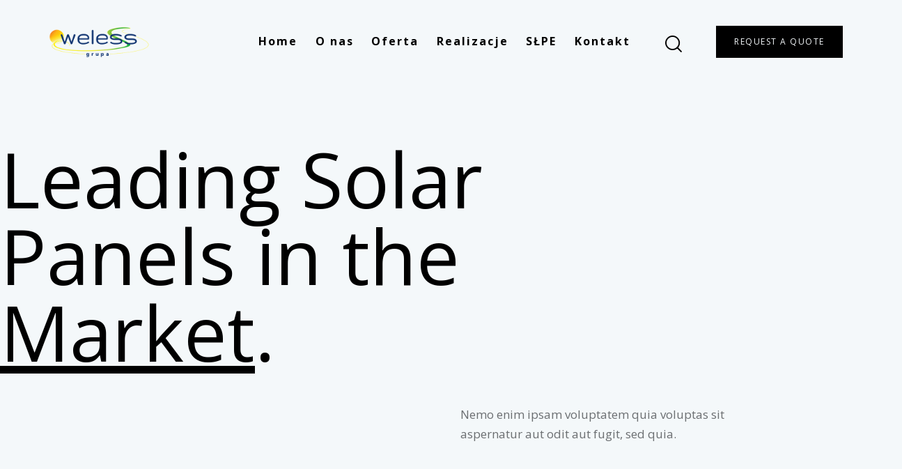

--- FILE ---
content_type: text/html; charset=UTF-8
request_url: https://weless.pl/solar-solutions/
body_size: 21715
content:
<!DOCTYPE html>
<html lang="pl-PL" class="no-js scheme_default">

<head>
				<meta charset="UTF-8">
					<meta name="viewport" content="width=device-width, initial-scale=1">
		<meta name="format-detection" content="telephone=no">
		<link rel="profile" href="//gmpg.org/xfn/11">
		<title>Solar Solutions &#8211; Weless</title>
<meta name='robots' content='max-image-preview:large' />
<link rel='dns-prefetch' href='//fonts.googleapis.com' />
<link rel="alternate" type="application/rss+xml" title="Weless &raquo; Kanał z wpisami" href="https://weless.pl/feed/" />
<link rel="alternate" type="application/rss+xml" title="Weless &raquo; Kanał z komentarzami" href="https://weless.pl/comments/feed/" />
<link rel="alternate" title="oEmbed (JSON)" type="application/json+oembed" href="https://weless.pl/wp-json/oembed/1.0/embed?url=https%3A%2F%2Fweless.pl%2Fsolar-solutions%2F" />
<link rel="alternate" title="oEmbed (XML)" type="text/xml+oembed" href="https://weless.pl/wp-json/oembed/1.0/embed?url=https%3A%2F%2Fweless.pl%2Fsolar-solutions%2F&#038;format=xml" />
			<meta property="og:type" content="article" />
			<meta property="og:url" content="https://weless.pl/solar-solutions/" />
			<meta property="og:title" content="Solar Solutions" />
			<meta property="og:description" content="Leading Solar Panels in the Industry.		
		Nemo enim ipsam voluptatem quia voluptas sit aspernatur aut odit aut fugit, sed quia.		
			What We DoThe World&#039;s Best Solar Panels and Power Stations		
			
                          " />  
			<style id='wp-img-auto-sizes-contain-inline-css' type='text/css'>
img:is([sizes=auto i],[sizes^="auto," i]){contain-intrinsic-size:3000px 1500px}
/*# sourceURL=wp-img-auto-sizes-contain-inline-css */
</style>
<link property="stylesheet" rel='stylesheet' id='trx_addons-icons-css' href='https://weless.pl/wp-content/plugins/trx_addons/css/font-icons/css/trx_addons_icons.css' type='text/css' media='all' />
<link property="stylesheet" rel='stylesheet' id='ecoblue-font-google_fonts-css' href='https://fonts.googleapis.com/css2?family=Open+Sans:ital,wght@0,400;0,700;1,400;1,700&#038;family=DM+Sans:ital,wght@0,400;0,500;0,700;1,400;1,500;1,700&#038;subset=latin,latin-ext&#038;display=swap' type='text/css' media='all' />
<link property="stylesheet" rel='stylesheet' id='ecoblue-fontello-css' href='https://weless.pl/wp-content/themes/ecoblue/skins/default/css/font-icons/css/fontello.css' type='text/css' media='all' />
<style id='wp-emoji-styles-inline-css' type='text/css'>

	img.wp-smiley, img.emoji {
		display: inline !important;
		border: none !important;
		box-shadow: none !important;
		height: 1em !important;
		width: 1em !important;
		margin: 0 0.07em !important;
		vertical-align: -0.1em !important;
		background: none !important;
		padding: 0 !important;
	}
/*# sourceURL=wp-emoji-styles-inline-css */
</style>
<style id='classic-theme-styles-inline-css' type='text/css'>
/*! This file is auto-generated */
.wp-block-button__link{color:#fff;background-color:#32373c;border-radius:9999px;box-shadow:none;text-decoration:none;padding:calc(.667em + 2px) calc(1.333em + 2px);font-size:1.125em}.wp-block-file__button{background:#32373c;color:#fff;text-decoration:none}
/*# sourceURL=/wp-includes/css/classic-themes.min.css */
</style>
<style id='global-styles-inline-css' type='text/css'>
:root{--wp--preset--aspect-ratio--square: 1;--wp--preset--aspect-ratio--4-3: 4/3;--wp--preset--aspect-ratio--3-4: 3/4;--wp--preset--aspect-ratio--3-2: 3/2;--wp--preset--aspect-ratio--2-3: 2/3;--wp--preset--aspect-ratio--16-9: 16/9;--wp--preset--aspect-ratio--9-16: 9/16;--wp--preset--color--black: #000000;--wp--preset--color--cyan-bluish-gray: #abb8c3;--wp--preset--color--white: #ffffff;--wp--preset--color--pale-pink: #f78da7;--wp--preset--color--vivid-red: #cf2e2e;--wp--preset--color--luminous-vivid-orange: #ff6900;--wp--preset--color--luminous-vivid-amber: #fcb900;--wp--preset--color--light-green-cyan: #7bdcb5;--wp--preset--color--vivid-green-cyan: #00d084;--wp--preset--color--pale-cyan-blue: #8ed1fc;--wp--preset--color--vivid-cyan-blue: #0693e3;--wp--preset--color--vivid-purple: #9b51e0;--wp--preset--color--bg-color: #F4F8FA;--wp--preset--color--bd-color: #DDE8EE;--wp--preset--color--text-dark: #000000;--wp--preset--color--text-light: #88898E;--wp--preset--color--text-link: #f6881f;--wp--preset--color--text-hover: #0d316f;--wp--preset--color--text-link-2: #FCAE32;--wp--preset--color--text-hover-2: #0d316f;--wp--preset--color--text-link-3: #f6881f;--wp--preset--color--text-hover-3: #0d316f;--wp--preset--gradient--vivid-cyan-blue-to-vivid-purple: linear-gradient(135deg,rgb(6,147,227) 0%,rgb(155,81,224) 100%);--wp--preset--gradient--light-green-cyan-to-vivid-green-cyan: linear-gradient(135deg,rgb(122,220,180) 0%,rgb(0,208,130) 100%);--wp--preset--gradient--luminous-vivid-amber-to-luminous-vivid-orange: linear-gradient(135deg,rgb(252,185,0) 0%,rgb(255,105,0) 100%);--wp--preset--gradient--luminous-vivid-orange-to-vivid-red: linear-gradient(135deg,rgb(255,105,0) 0%,rgb(207,46,46) 100%);--wp--preset--gradient--very-light-gray-to-cyan-bluish-gray: linear-gradient(135deg,rgb(238,238,238) 0%,rgb(169,184,195) 100%);--wp--preset--gradient--cool-to-warm-spectrum: linear-gradient(135deg,rgb(74,234,220) 0%,rgb(151,120,209) 20%,rgb(207,42,186) 40%,rgb(238,44,130) 60%,rgb(251,105,98) 80%,rgb(254,248,76) 100%);--wp--preset--gradient--blush-light-purple: linear-gradient(135deg,rgb(255,206,236) 0%,rgb(152,150,240) 100%);--wp--preset--gradient--blush-bordeaux: linear-gradient(135deg,rgb(254,205,165) 0%,rgb(254,45,45) 50%,rgb(107,0,62) 100%);--wp--preset--gradient--luminous-dusk: linear-gradient(135deg,rgb(255,203,112) 0%,rgb(199,81,192) 50%,rgb(65,88,208) 100%);--wp--preset--gradient--pale-ocean: linear-gradient(135deg,rgb(255,245,203) 0%,rgb(182,227,212) 50%,rgb(51,167,181) 100%);--wp--preset--gradient--electric-grass: linear-gradient(135deg,rgb(202,248,128) 0%,rgb(113,206,126) 100%);--wp--preset--gradient--midnight: linear-gradient(135deg,rgb(2,3,129) 0%,rgb(40,116,252) 100%);--wp--preset--font-size--small: 13px;--wp--preset--font-size--medium: 20px;--wp--preset--font-size--large: 36px;--wp--preset--font-size--x-large: 42px;--wp--preset--spacing--20: 0.44rem;--wp--preset--spacing--30: 0.67rem;--wp--preset--spacing--40: 1rem;--wp--preset--spacing--50: 1.5rem;--wp--preset--spacing--60: 2.25rem;--wp--preset--spacing--70: 3.38rem;--wp--preset--spacing--80: 5.06rem;--wp--preset--shadow--natural: 6px 6px 9px rgba(0, 0, 0, 0.2);--wp--preset--shadow--deep: 12px 12px 50px rgba(0, 0, 0, 0.4);--wp--preset--shadow--sharp: 6px 6px 0px rgba(0, 0, 0, 0.2);--wp--preset--shadow--outlined: 6px 6px 0px -3px rgb(255, 255, 255), 6px 6px rgb(0, 0, 0);--wp--preset--shadow--crisp: 6px 6px 0px rgb(0, 0, 0);}:where(.is-layout-flex){gap: 0.5em;}:where(.is-layout-grid){gap: 0.5em;}body .is-layout-flex{display: flex;}.is-layout-flex{flex-wrap: wrap;align-items: center;}.is-layout-flex > :is(*, div){margin: 0;}body .is-layout-grid{display: grid;}.is-layout-grid > :is(*, div){margin: 0;}:where(.wp-block-columns.is-layout-flex){gap: 2em;}:where(.wp-block-columns.is-layout-grid){gap: 2em;}:where(.wp-block-post-template.is-layout-flex){gap: 1.25em;}:where(.wp-block-post-template.is-layout-grid){gap: 1.25em;}.has-black-color{color: var(--wp--preset--color--black) !important;}.has-cyan-bluish-gray-color{color: var(--wp--preset--color--cyan-bluish-gray) !important;}.has-white-color{color: var(--wp--preset--color--white) !important;}.has-pale-pink-color{color: var(--wp--preset--color--pale-pink) !important;}.has-vivid-red-color{color: var(--wp--preset--color--vivid-red) !important;}.has-luminous-vivid-orange-color{color: var(--wp--preset--color--luminous-vivid-orange) !important;}.has-luminous-vivid-amber-color{color: var(--wp--preset--color--luminous-vivid-amber) !important;}.has-light-green-cyan-color{color: var(--wp--preset--color--light-green-cyan) !important;}.has-vivid-green-cyan-color{color: var(--wp--preset--color--vivid-green-cyan) !important;}.has-pale-cyan-blue-color{color: var(--wp--preset--color--pale-cyan-blue) !important;}.has-vivid-cyan-blue-color{color: var(--wp--preset--color--vivid-cyan-blue) !important;}.has-vivid-purple-color{color: var(--wp--preset--color--vivid-purple) !important;}.has-black-background-color{background-color: var(--wp--preset--color--black) !important;}.has-cyan-bluish-gray-background-color{background-color: var(--wp--preset--color--cyan-bluish-gray) !important;}.has-white-background-color{background-color: var(--wp--preset--color--white) !important;}.has-pale-pink-background-color{background-color: var(--wp--preset--color--pale-pink) !important;}.has-vivid-red-background-color{background-color: var(--wp--preset--color--vivid-red) !important;}.has-luminous-vivid-orange-background-color{background-color: var(--wp--preset--color--luminous-vivid-orange) !important;}.has-luminous-vivid-amber-background-color{background-color: var(--wp--preset--color--luminous-vivid-amber) !important;}.has-light-green-cyan-background-color{background-color: var(--wp--preset--color--light-green-cyan) !important;}.has-vivid-green-cyan-background-color{background-color: var(--wp--preset--color--vivid-green-cyan) !important;}.has-pale-cyan-blue-background-color{background-color: var(--wp--preset--color--pale-cyan-blue) !important;}.has-vivid-cyan-blue-background-color{background-color: var(--wp--preset--color--vivid-cyan-blue) !important;}.has-vivid-purple-background-color{background-color: var(--wp--preset--color--vivid-purple) !important;}.has-black-border-color{border-color: var(--wp--preset--color--black) !important;}.has-cyan-bluish-gray-border-color{border-color: var(--wp--preset--color--cyan-bluish-gray) !important;}.has-white-border-color{border-color: var(--wp--preset--color--white) !important;}.has-pale-pink-border-color{border-color: var(--wp--preset--color--pale-pink) !important;}.has-vivid-red-border-color{border-color: var(--wp--preset--color--vivid-red) !important;}.has-luminous-vivid-orange-border-color{border-color: var(--wp--preset--color--luminous-vivid-orange) !important;}.has-luminous-vivid-amber-border-color{border-color: var(--wp--preset--color--luminous-vivid-amber) !important;}.has-light-green-cyan-border-color{border-color: var(--wp--preset--color--light-green-cyan) !important;}.has-vivid-green-cyan-border-color{border-color: var(--wp--preset--color--vivid-green-cyan) !important;}.has-pale-cyan-blue-border-color{border-color: var(--wp--preset--color--pale-cyan-blue) !important;}.has-vivid-cyan-blue-border-color{border-color: var(--wp--preset--color--vivid-cyan-blue) !important;}.has-vivid-purple-border-color{border-color: var(--wp--preset--color--vivid-purple) !important;}.has-vivid-cyan-blue-to-vivid-purple-gradient-background{background: var(--wp--preset--gradient--vivid-cyan-blue-to-vivid-purple) !important;}.has-light-green-cyan-to-vivid-green-cyan-gradient-background{background: var(--wp--preset--gradient--light-green-cyan-to-vivid-green-cyan) !important;}.has-luminous-vivid-amber-to-luminous-vivid-orange-gradient-background{background: var(--wp--preset--gradient--luminous-vivid-amber-to-luminous-vivid-orange) !important;}.has-luminous-vivid-orange-to-vivid-red-gradient-background{background: var(--wp--preset--gradient--luminous-vivid-orange-to-vivid-red) !important;}.has-very-light-gray-to-cyan-bluish-gray-gradient-background{background: var(--wp--preset--gradient--very-light-gray-to-cyan-bluish-gray) !important;}.has-cool-to-warm-spectrum-gradient-background{background: var(--wp--preset--gradient--cool-to-warm-spectrum) !important;}.has-blush-light-purple-gradient-background{background: var(--wp--preset--gradient--blush-light-purple) !important;}.has-blush-bordeaux-gradient-background{background: var(--wp--preset--gradient--blush-bordeaux) !important;}.has-luminous-dusk-gradient-background{background: var(--wp--preset--gradient--luminous-dusk) !important;}.has-pale-ocean-gradient-background{background: var(--wp--preset--gradient--pale-ocean) !important;}.has-electric-grass-gradient-background{background: var(--wp--preset--gradient--electric-grass) !important;}.has-midnight-gradient-background{background: var(--wp--preset--gradient--midnight) !important;}.has-small-font-size{font-size: var(--wp--preset--font-size--small) !important;}.has-medium-font-size{font-size: var(--wp--preset--font-size--medium) !important;}.has-large-font-size{font-size: var(--wp--preset--font-size--large) !important;}.has-x-large-font-size{font-size: var(--wp--preset--font-size--x-large) !important;}
:where(.wp-block-post-template.is-layout-flex){gap: 1.25em;}:where(.wp-block-post-template.is-layout-grid){gap: 1.25em;}
:where(.wp-block-term-template.is-layout-flex){gap: 1.25em;}:where(.wp-block-term-template.is-layout-grid){gap: 1.25em;}
:where(.wp-block-columns.is-layout-flex){gap: 2em;}:where(.wp-block-columns.is-layout-grid){gap: 2em;}
:root :where(.wp-block-pullquote){font-size: 1.5em;line-height: 1.6;}
/*# sourceURL=global-styles-inline-css */
</style>

<link property="stylesheet" rel='stylesheet' id='magnific-popup-css' href='https://weless.pl/wp-content/plugins/trx_addons/js/magnific/magnific-popup.min.css' type='text/css' media='all' />
<link property="stylesheet" rel='stylesheet' id='trx_addons-css' href='https://weless.pl/wp-content/plugins/trx_addons/css/__styles.css' type='text/css' media='all' />
<link property="stylesheet" rel='stylesheet' id='trx_addons-sc_content-css' href='https://weless.pl/wp-content/plugins/trx_addons/components/shortcodes/content/content.css' type='text/css' media='all' />
<link property="stylesheet" rel='stylesheet' id='trx_addons-sc_content-responsive-css' href='https://weless.pl/wp-content/plugins/trx_addons/components/shortcodes/content/content.responsive.css' type='text/css' media='(max-width:1439px)' />
<link property="stylesheet" rel='stylesheet' id='trx_addons-animations-css' href='https://weless.pl/wp-content/plugins/trx_addons/css/trx_addons.animations.css' type='text/css' media='all' />
<link property="stylesheet" rel='stylesheet' id='trx_addons-mouse-helper-css' href='https://weless.pl/wp-content/plugins/trx_addons/addons/mouse-helper/mouse-helper.css' type='text/css' media='all' />
<link property="stylesheet" rel='stylesheet' id='trx_addons-cpt_testimonials-css' href='https://weless.pl/wp-content/plugins/trx_addons/components/cpt/testimonials/testimonials.css' type='text/css' media='all' />
<link property="stylesheet" rel='stylesheet' id='trx_addons-sc_blogger-css' href='https://weless.pl/wp-content/plugins/trx_addons/components/shortcodes/blogger/blogger.css' type='text/css' media='all' />
<link property="stylesheet" rel='stylesheet' id='trx_addons-sc_icons-css' href='https://weless.pl/wp-content/plugins/trx_addons/components/shortcodes/icons/icons.css' type='text/css' media='all' />
<link property="stylesheet" rel='stylesheet' id='trx_addons-sc_skills-css' href='https://weless.pl/wp-content/plugins/trx_addons/components/shortcodes/skills/skills.css' type='text/css' media='all' />
<link property="stylesheet" rel='stylesheet' id='elementor-icons-css' href='https://weless.pl/wp-content/plugins/elementor/assets/lib/eicons/css/elementor-icons.min.css?ver=5.45.0' type='text/css' media='all' />
<link property="stylesheet" rel='stylesheet' id='elementor-frontend-css' href='https://weless.pl/wp-content/plugins/elementor/assets/css/frontend.min.css?ver=3.34.1' type='text/css' media='all' />
<style id='elementor-frontend-inline-css' type='text/css'>
.elementor-kit-15{--e-global-color-primary:#6EC1E4;--e-global-color-secondary:#54595F;--e-global-color-text:#7A7A7A;--e-global-color-accent:#61CE70;--e-global-color-61c01e98:#4054B2;--e-global-color-69bf31ed:#23A455;--e-global-color-7a1ccbe5:#111111;--e-global-color-13ed1179:#FFF;--e-global-typography-primary-font-family:"Roboto";--e-global-typography-primary-font-weight:600;--e-global-typography-secondary-font-family:"Roboto Slab";--e-global-typography-secondary-font-weight:400;--e-global-typography-text-font-family:"Roboto";--e-global-typography-text-font-weight:400;--e-global-typography-accent-font-family:"Roboto";--e-global-typography-accent-font-weight:500;}.elementor-section.elementor-section-boxed > .elementor-container{max-width:1320px;}.e-con{--container-max-width:1320px;}.elementor-widget:not(:last-child){margin-block-end:0px;}.elementor-element{--widgets-spacing:0px 0px;--widgets-spacing-row:0px;--widgets-spacing-column:0px;}{}.sc_layouts_title_caption{display:var(--page-title-display);}@media(max-width:1024px){.elementor-section.elementor-section-boxed > .elementor-container{max-width:1279px;}.e-con{--container-max-width:1279px;}}@media(max-width:767px){.elementor-section.elementor-section-boxed > .elementor-container{max-width:767px;}.e-con{--container-max-width:767px;}}
.elementor-17938 .elementor-element.elementor-element-b286d9e .trx_addons_bg_text{z-index:0;}.elementor-17938 .elementor-element.elementor-element-b286d9e .trx_addons_bg_text.trx_addons_marquee_wrap .trx_addons_marquee_element{padding-right:50px;}.elementor-17938 .elementor-element.elementor-element-4866371{--spacer-size:80px;}.elementor-17938 .elementor-element.elementor-element-6de1e29 .trx_addons_bg_text{z-index:0;}.elementor-17938 .elementor-element.elementor-element-6de1e29 .trx_addons_bg_text.trx_addons_marquee_wrap .trx_addons_marquee_element{padding-right:50px;}.elementor-17938 .elementor-element.elementor-element-c23dc4c > .elementor-widget-container{padding:0% 14% 0% 0%;}.elementor-17938 .elementor-element.elementor-element-c23dc4c .sc_item_title_text{-webkit-text-stroke-width:0px;font-size:110px;line-height:1em;letter-spacing:0px;}.elementor-17938 .elementor-element.elementor-element-c23dc4c .sc_item_title_text2{-webkit-text-stroke-width:0px;}.elementor-17938 .elementor-element.elementor-element-f7f0e60 .trx_addons_bg_text{z-index:0;}.elementor-17938 .elementor-element.elementor-element-f7f0e60 .trx_addons_bg_text.trx_addons_marquee_wrap .trx_addons_marquee_element{padding-right:50px;}.elementor-17938 .elementor-element.elementor-element-e014417{--spacer-size:50px;}.elementor-17938 .elementor-element.elementor-element-baeba5b .trx_addons_bg_text{z-index:0;}.elementor-17938 .elementor-element.elementor-element-baeba5b .trx_addons_bg_text.trx_addons_marquee_wrap .trx_addons_marquee_element{padding-right:50px;}.elementor-17938 .elementor-element.elementor-element-72b1df5 > .elementor-widget-container{padding:0% 5% 0% 18%;}.elementor-17938 .elementor-element.elementor-element-df5fb66 .trx_addons_bg_text{z-index:0;}.elementor-17938 .elementor-element.elementor-element-df5fb66 .trx_addons_bg_text.trx_addons_marquee_wrap .trx_addons_marquee_element{padding-right:50px;}.elementor-17938 .elementor-element.elementor-element-6d64cf0{--spacer-size:100px;}.elementor-17938 .elementor-element.elementor-element-ce1e1fa .trx_addons_bg_text{z-index:0;}.elementor-17938 .elementor-element.elementor-element-ce1e1fa .trx_addons_bg_text.trx_addons_marquee_wrap .trx_addons_marquee_element{padding-right:50px;}.elementor-17938 .elementor-element.elementor-element-ce1e1fa{transition:background 0.3s, border 0.3s, border-radius 0.3s, box-shadow 0.3s;}.elementor-17938 .elementor-element.elementor-element-ce1e1fa > .elementor-background-overlay{transition:background 0.3s, border-radius 0.3s, opacity 0.3s;}.elementor-17938 .elementor-element.elementor-element-f038ab4{--spacer-size:660px;}.elementor-17938 .elementor-element.elementor-element-91e59d6 .trx_addons_bg_text{z-index:0;}.elementor-17938 .elementor-element.elementor-element-91e59d6 .trx_addons_bg_text.trx_addons_marquee_wrap .trx_addons_marquee_element{padding-right:50px;}.elementor-17938 .elementor-element.elementor-element-91e59d6{transition:background 0.3s, border 0.3s, border-radius 0.3s, box-shadow 0.3s;}.elementor-17938 .elementor-element.elementor-element-91e59d6 > .elementor-background-overlay{transition:background 0.3s, border-radius 0.3s, opacity 0.3s;}.elementor-17938 .elementor-element.elementor-element-c7fc1d3 > .elementor-widget-container{padding:0% 16% 0% 16%;}.elementor-17938 .elementor-element.elementor-element-c7fc1d3 .sc_item_title_text{-webkit-text-stroke-width:0px;}.elementor-17938 .elementor-element.elementor-element-c7fc1d3 .sc_item_title_text2{-webkit-text-stroke-width:0px;}.elementor-17938 .elementor-element.elementor-element-aa44c6e{--spacer-size:50px;}.elementor-17938 .elementor-element.elementor-element-aa44c6e > .elementor-widget-container{margin:5px 0px 0px 0px;}.elementor-17938 .elementor-element.elementor-element-b3b041b > .elementor-widget-container{margin:0px 0px 0px 0px;}.elementor-17938 .elementor-element.elementor-element-b3b041b .sc_item_title_text{-webkit-text-stroke-width:0px;}.elementor-17938 .elementor-element.elementor-element-b3b041b .sc_item_title_text2{-webkit-text-stroke-width:0px;}.elementor-17938 .elementor-element.elementor-element-64a27be:not(.elementor-motion-effects-element-type-background), .elementor-17938 .elementor-element.elementor-element-64a27be > .elementor-motion-effects-container > .elementor-motion-effects-layer{background-color:#FFFFFF;}.elementor-17938 .elementor-element.elementor-element-64a27be .trx_addons_bg_text{z-index:0;}.elementor-17938 .elementor-element.elementor-element-64a27be .trx_addons_bg_text.trx_addons_marquee_wrap .trx_addons_marquee_element{padding-right:50px;}.elementor-17938 .elementor-element.elementor-element-64a27be{transition:background 0.3s, border 0.3s, border-radius 0.3s, box-shadow 0.3s;}.elementor-17938 .elementor-element.elementor-element-64a27be > .elementor-background-overlay{transition:background 0.3s, border-radius 0.3s, opacity 0.3s;}.elementor-17938 .elementor-element.elementor-element-0069a26{--spacer-size:50px;}.elementor-17938 .elementor-element.elementor-element-e30f0d8 > .elementor-container{min-height:95px;}.elementor-17938 .elementor-element.elementor-element-e30f0d8 .trx_addons_bg_text_char{color:#E7EFF3;}.elementor-17938 .elementor-element.elementor-element-e30f0d8 .trx_addons_bg_text_inner{margin-top:10px;}.elementor-17938 .elementor-element.elementor-element-e30f0d8 .trx_addons_bg_text{z-index:0;}.elementor-17938 .elementor-element.elementor-element-e30f0d8 .trx_addons_bg_text.trx_addons_marquee_wrap .trx_addons_marquee_element{padding-right:50px;}.elementor-17938 .elementor-element.elementor-element-d50b553{--spacer-size:50px;}.elementor-17938 .elementor-element.elementor-element-2252b1a6 > .elementor-container > .elementor-column > .elementor-widget-wrap{align-content:center;align-items:center;}.elementor-17938 .elementor-element.elementor-element-2252b1a6:not(.elementor-motion-effects-element-type-background), .elementor-17938 .elementor-element.elementor-element-2252b1a6 > .elementor-motion-effects-container > .elementor-motion-effects-layer{background-color:#FFFFFF;}.elementor-17938 .elementor-element.elementor-element-2252b1a6 .trx_addons_bg_text{z-index:0;}.elementor-17938 .elementor-element.elementor-element-2252b1a6 .trx_addons_bg_text.trx_addons_marquee_wrap .trx_addons_marquee_element{padding-right:50px;}.elementor-17938 .elementor-element.elementor-element-2252b1a6{transition:background 0.3s, border 0.3s, border-radius 0.3s, box-shadow 0.3s;padding:0px 0px 0px 0px;}.elementor-17938 .elementor-element.elementor-element-2252b1a6 > .elementor-background-overlay{transition:background 0.3s, border-radius 0.3s, opacity 0.3s;}.elementor-17938 .elementor-element.elementor-element-3cded782 > .elementor-element-populated{transition:background 0.3s, border 0.3s, border-radius 0.3s, box-shadow 0.3s;}.elementor-17938 .elementor-element.elementor-element-3cded782 > .elementor-element-populated > .elementor-background-overlay{transition:background 0.3s, border-radius 0.3s, opacity 0.3s;}.elementor-17938 .elementor-element.elementor-element-3cded782 > .elementor-element-populated.elementor-column-wrap{padding:0px 15px 0px 65px;}.elementor-17938 .elementor-element.elementor-element-3cded782 > .elementor-element-populated.elementor-widget-wrap{padding:0px 15px 0px 65px;}.elementor-17938 .elementor-element.elementor-element-3cded782{z-index:2;}.elementor-17938 .elementor-element.elementor-element-50686723 .trx_addons_bg_text{z-index:0;}.elementor-17938 .elementor-element.elementor-element-50686723 .trx_addons_bg_text.trx_addons_marquee_wrap .trx_addons_marquee_element{padding-right:50px;}.elementor-17938 .elementor-element.elementor-element-50686723{transition:background 0.3s, border 0.3s, border-radius 0.3s, box-shadow 0.3s;}.elementor-17938 .elementor-element.elementor-element-50686723 > .elementor-background-overlay{transition:background 0.3s, border-radius 0.3s, opacity 0.3s;}.elementor-17938 .elementor-element.elementor-element-3534ee79:not(.elementor-motion-effects-element-type-background) > .elementor-widget-wrap, .elementor-17938 .elementor-element.elementor-element-3534ee79 > .elementor-widget-wrap > .elementor-motion-effects-container > .elementor-motion-effects-layer{background-position:center center;background-repeat:no-repeat;background-size:cover;}.elementor-17938 .elementor-element.elementor-element-3534ee79 > .elementor-element-populated{transition:background 0.3s, border 0.3s, border-radius 0.3s, box-shadow 0.3s;margin:0px 15px 0px 0px;--e-column-margin-right:15px;--e-column-margin-left:0px;}.elementor-17938 .elementor-element.elementor-element-3534ee79 > .elementor-element-populated > .elementor-background-overlay{transition:background 0.3s, border-radius 0.3s, opacity 0.3s;}.elementor-17938 .elementor-element.elementor-element-6518e81{--spacer-size:700px;}.elementor-bc-flex-widget .elementor-17938 .elementor-element.elementor-element-1aaaa5ff.elementor-column .elementor-widget-wrap{align-items:center;}.elementor-17938 .elementor-element.elementor-element-1aaaa5ff.elementor-column.elementor-element[data-element_type="column"] > .elementor-widget-wrap.elementor-element-populated{align-content:center;align-items:center;}.elementor-17938 .elementor-element.elementor-element-1aaaa5ff:not(.elementor-motion-effects-element-type-background) > .elementor-widget-wrap, .elementor-17938 .elementor-element.elementor-element-1aaaa5ff > .elementor-widget-wrap > .elementor-motion-effects-container > .elementor-motion-effects-layer{background-position:center center;background-size:cover;}.elementor-17938 .elementor-element.elementor-element-1aaaa5ff > .elementor-element-populated{transition:background 0.3s, border 0.3s, border-radius 0.3s, box-shadow 0.3s;margin:0px 0px 0px 15px;--e-column-margin-right:0px;--e-column-margin-left:15px;}.elementor-17938 .elementor-element.elementor-element-1aaaa5ff > .elementor-element-populated > .elementor-background-overlay{transition:background 0.3s, border-radius 0.3s, opacity 0.3s;}.elementor-17938 .elementor-element.elementor-element-bcf6779{--spacer-size:700px;}.elementor-17938 .elementor-element.elementor-element-1ee4d8a8 > .elementor-element-populated{transition:background 0.3s, border 0.3s, border-radius 0.3s, box-shadow 0.3s;}.elementor-17938 .elementor-element.elementor-element-1ee4d8a8 > .elementor-element-populated > .elementor-background-overlay{transition:background 0.3s, border-radius 0.3s, opacity 0.3s;}.elementor-17938 .elementor-element.elementor-element-1ee4d8a8 > .elementor-element-populated.elementor-column-wrap{padding:0% 0% 0% 13%;}.elementor-17938 .elementor-element.elementor-element-1ee4d8a8 > .elementor-element-populated.elementor-widget-wrap{padding:0% 0% 0% 13%;}.elementor-17938 .elementor-element.elementor-element-232debb2 .sc_item_title_text{-webkit-text-stroke-width:0px;}.elementor-17938 .elementor-element.elementor-element-232debb2 .sc_item_title_text2{-webkit-text-stroke-width:0px;}.elementor-17938 .elementor-element.elementor-element-9cd0b3b{--spacer-size:33px;}.elementor-17938 .elementor-element.elementor-element-1fb004ad{--divider-border-style:solid;--divider-color:#DDE8EE;--divider-border-width:1px;}.elementor-17938 .elementor-element.elementor-element-1fb004ad .elementor-divider-separator{width:100%;}.elementor-17938 .elementor-element.elementor-element-1fb004ad .elementor-divider{padding-block-start:27px;padding-block-end:27px;}.elementor-17938 .elementor-element.elementor-element-3fb71f02{--spacer-size:100px;}.elementor-17938 .elementor-element.elementor-element-473f3d59{--spacer-size:33px;}.elementor-17938 .elementor-element.elementor-element-6d889ed:not(.elementor-motion-effects-element-type-background), .elementor-17938 .elementor-element.elementor-element-6d889ed > .elementor-motion-effects-container > .elementor-motion-effects-layer{background-color:#FFFFFF;}.elementor-17938 .elementor-element.elementor-element-6d889ed .trx_addons_bg_text{z-index:0;}.elementor-17938 .elementor-element.elementor-element-6d889ed .trx_addons_bg_text.trx_addons_marquee_wrap .trx_addons_marquee_element{padding-right:50px;}.elementor-17938 .elementor-element.elementor-element-6d889ed{transition:background 0.3s, border 0.3s, border-radius 0.3s, box-shadow 0.3s;}.elementor-17938 .elementor-element.elementor-element-6d889ed > .elementor-background-overlay{transition:background 0.3s, border-radius 0.3s, opacity 0.3s;}.elementor-17938 .elementor-element.elementor-element-6ed0252{--spacer-size:50px;}.elementor-17938 .elementor-element.elementor-element-777c0416 > .elementor-container > .elementor-column > .elementor-widget-wrap{align-content:center;align-items:center;}.elementor-17938 .elementor-element.elementor-element-777c0416:not(.elementor-motion-effects-element-type-background), .elementor-17938 .elementor-element.elementor-element-777c0416 > .elementor-motion-effects-container > .elementor-motion-effects-layer{background-color:#FFFFFF;}.elementor-17938 .elementor-element.elementor-element-777c0416 .trx_addons_bg_text{z-index:0;}.elementor-17938 .elementor-element.elementor-element-777c0416 .trx_addons_bg_text.trx_addons_marquee_wrap .trx_addons_marquee_element{padding-right:50px;}.elementor-17938 .elementor-element.elementor-element-777c0416{transition:background 0.3s, border 0.3s, border-radius 0.3s, box-shadow 0.3s;}.elementor-17938 .elementor-element.elementor-element-777c0416 > .elementor-background-overlay{transition:background 0.3s, border-radius 0.3s, opacity 0.3s;}.elementor-17938 .elementor-element.elementor-element-c417e22 .sc_item_title_text{-webkit-text-stroke-width:0px;}.elementor-17938 .elementor-element.elementor-element-c417e22 .sc_item_title_text2{-webkit-text-stroke-width:0px;}.elementor-17938 .elementor-element.elementor-element-26b9f4f1{--spacer-size:20px;}.elementor-17938 .elementor-element.elementor-element-2e3bc746 .trx_addons_bg_text{z-index:0;}.elementor-17938 .elementor-element.elementor-element-2e3bc746 .trx_addons_bg_text.trx_addons_marquee_wrap .trx_addons_marquee_element{padding-right:50px;}.elementor-17938 .elementor-element.elementor-element-2e3bc746{padding:0px 15px 0px 0px;}.elementor-17938 .elementor-element.elementor-element-6f59f8a3 > .elementor-element-populated.elementor-column-wrap{padding:0px 22px 0px 0px;}.elementor-17938 .elementor-element.elementor-element-6f59f8a3 > .elementor-element-populated.elementor-widget-wrap{padding:0px 22px 0px 0px;}.elementor-17938 .elementor-element.elementor-element-682c922b{--divider-border-style:solid;--divider-color:#DDDDDD;--divider-border-width:2px;}.elementor-17938 .elementor-element.elementor-element-682c922b .elementor-divider-separator{width:100%;}.elementor-17938 .elementor-element.elementor-element-682c922b .elementor-divider{padding-block-start:15px;padding-block-end:15px;}.elementor-17938 .elementor-element.elementor-element-856932e{--spacer-size:30px;}.elementor-17938 .elementor-element.elementor-element-3538adec{--spacer-size:80px;}.elementor-17938 .elementor-element.elementor-element-3bcf3ac2 > .elementor-container > .elementor-column > .elementor-widget-wrap{align-content:flex-end;align-items:flex-end;}.elementor-17938 .elementor-element.elementor-element-3bcf3ac2 .trx_addons_bg_text{z-index:0;}.elementor-17938 .elementor-element.elementor-element-3bcf3ac2 .trx_addons_bg_text.trx_addons_marquee_wrap .trx_addons_marquee_element{padding-right:50px;}.elementor-17938 .elementor-element.elementor-element-10b315ea{width:auto;max-width:auto;z-index:2;}.elementor-17938 .elementor-element.elementor-element-10b315ea > .elementor-widget-container{background-color:#FCAE32;padding:35px 50px 40px 50px;box-shadow:0px 0px 40px 12px rgba(0, 0, 0, 0.05);}.elementor-17938 .elementor-element.elementor-element-10b315ea .sc_item_title_text{-webkit-text-stroke-width:0px;}.elementor-17938 .elementor-element.elementor-element-10b315ea .sc_item_title_text2{-webkit-text-stroke-width:0px;}.elementor-17938 .elementor-element.elementor-element-6f20574b{width:auto;max-width:auto;text-align:end;}.elementor-17938 .elementor-element.elementor-element-6f20574b img{box-shadow:0px 12px 40px 0px rgba(0, 0, 0, 0.05);}.elementor-17938 .elementor-element.elementor-element-1d59c5a6 .trx_addons_bg_text{z-index:0;}.elementor-17938 .elementor-element.elementor-element-1d59c5a6 .trx_addons_bg_text.trx_addons_marquee_wrap .trx_addons_marquee_element{padding-right:50px;}.elementor-17938 .elementor-element.elementor-element-527767c8 > .elementor-widget-container{margin:-27% 54% 0% -54%;}.elementor-17938 .elementor-element.elementor-element-527767c8 img{box-shadow:0px 12px 40px 0px rgba(0, 0, 0, 0.05);}.elementor-17938 .elementor-element.elementor-element-84a5676:not(.elementor-motion-effects-element-type-background), .elementor-17938 .elementor-element.elementor-element-84a5676 > .elementor-motion-effects-container > .elementor-motion-effects-layer{background-color:#FFFFFF;}.elementor-17938 .elementor-element.elementor-element-84a5676 .trx_addons_bg_text{z-index:0;}.elementor-17938 .elementor-element.elementor-element-84a5676 .trx_addons_bg_text.trx_addons_marquee_wrap .trx_addons_marquee_element{padding-right:50px;}.elementor-17938 .elementor-element.elementor-element-84a5676{transition:background 0.3s, border 0.3s, border-radius 0.3s, box-shadow 0.3s;}.elementor-17938 .elementor-element.elementor-element-84a5676 > .elementor-background-overlay{transition:background 0.3s, border-radius 0.3s, opacity 0.3s;}.elementor-17938 .elementor-element.elementor-element-c708aaa{--spacer-size:50px;}.elementor-17938 .elementor-element.elementor-element-b7fa950 .trx_addons_bg_text{z-index:0;}.elementor-17938 .elementor-element.elementor-element-b7fa950 .trx_addons_bg_text.trx_addons_marquee_wrap .trx_addons_marquee_element{padding-right:50px;}.elementor-17938 .elementor-element.elementor-element-b7fa950{transition:background 0.3s, border 0.3s, border-radius 0.3s, box-shadow 0.3s;}.elementor-17938 .elementor-element.elementor-element-b7fa950 > .elementor-background-overlay{transition:background 0.3s, border-radius 0.3s, opacity 0.3s;}.elementor-17938 .elementor-element.elementor-element-63d405a{--spacer-size:80px;}.elementor-17938 .elementor-element.elementor-element-b4cc7da .sc_item_title_text{-webkit-text-stroke-width:0px;}.elementor-17938 .elementor-element.elementor-element-b4cc7da .sc_item_title_text2{-webkit-text-stroke-width:0px;}.elementor-17938 .elementor-element.elementor-element-61c0f76{--spacer-size:80px;}.elementor-17938 .elementor-element.elementor-element-6633062:not(.elementor-motion-effects-element-type-background), .elementor-17938 .elementor-element.elementor-element-6633062 > .elementor-motion-effects-container > .elementor-motion-effects-layer{background-position:center center;background-repeat:no-repeat;background-size:cover;}.elementor-17938 .elementor-element.elementor-element-6633062 .trx_addons_bg_text{z-index:0;}.elementor-17938 .elementor-element.elementor-element-6633062 .trx_addons_bg_text.trx_addons_marquee_wrap .trx_addons_marquee_element{padding-right:50px;}.elementor-17938 .elementor-element.elementor-element-6633062{transition:background 0.3s, border 0.3s, border-radius 0.3s, box-shadow 0.3s;}.elementor-17938 .elementor-element.elementor-element-6633062 > .elementor-background-overlay{transition:background 0.3s, border-radius 0.3s, opacity 0.3s;}.elementor-17938 .elementor-element.elementor-element-02a7a23{--spacer-size:50px;}.elementor-17938 .elementor-element.elementor-element-07eac8f{--spacer-size:50px;}.elementor-17938 .elementor-element.elementor-element-64d394c{--spacer-size:60px;}.elementor-17938 .elementor-element.elementor-element-b4d4f7a{--spacer-size:50px;}.elementor-17938 .elementor-element.elementor-element-1b59e39 > .elementor-container{min-height:95px;}.elementor-17938 .elementor-element.elementor-element-1b59e39 .trx_addons_bg_text_char{color:#FFFFFF;}.elementor-17938 .elementor-element.elementor-element-1b59e39 .trx_addons_bg_text_inner{margin-top:10px;}.elementor-17938 .elementor-element.elementor-element-1b59e39 .trx_addons_bg_text{z-index:0;}.elementor-17938 .elementor-element.elementor-element-1b59e39 .trx_addons_bg_text.trx_addons_marquee_wrap .trx_addons_marquee_element{padding-right:50px;}.elementor-17938 .elementor-element.elementor-element-262a922{--spacer-size:55px;}.elementor-17938 .elementor-element.elementor-element-74e98398 .trx_addons_bg_text{z-index:0;}.elementor-17938 .elementor-element.elementor-element-74e98398 .trx_addons_bg_text.trx_addons_marquee_wrap .trx_addons_marquee_element{padding-right:50px;}.elementor-17938 .elementor-element.elementor-element-63b78d0{--spacer-size:50px;}.elementor-17938 .elementor-element.elementor-element-44ae3b6c > .elementor-widget-container{padding:0% 13% 0% 13%;}.elementor-17938 .elementor-element.elementor-element-44ae3b6c .sc_item_title_text{-webkit-text-stroke-width:0px;}.elementor-17938 .elementor-element.elementor-element-44ae3b6c .sc_item_title_text2{-webkit-text-stroke-width:0px;}.elementor-17938 .elementor-element.elementor-element-3ca3f25a{--spacer-size:40px;}.elementor-17938 .elementor-element.elementor-element-e09d66 > .elementor-widget-container{margin:0px 0px 3px 0px;}.elementor-17938 .elementor-element.elementor-element-e09d66{text-align:center;}.elementor-17938 .elementor-element.elementor-element-e09d66 .elementor-heading-title{font-size:18px;}.elementor-17938 .elementor-element.elementor-element-5057926b{font-size:16px;color:#88898E;}.elementor-17938 .elementor-element.elementor-element-12cbdf9:not(.elementor-motion-effects-element-type-background), .elementor-17938 .elementor-element.elementor-element-12cbdf9 > .elementor-motion-effects-container > .elementor-motion-effects-layer{background-color:transparent;background-image:linear-gradient(180deg, #F4F8FA 70%, #FFFFFF 70%);}.elementor-17938 .elementor-element.elementor-element-12cbdf9 .trx_addons_bg_text{z-index:0;}.elementor-17938 .elementor-element.elementor-element-12cbdf9 .trx_addons_bg_text.trx_addons_marquee_wrap .trx_addons_marquee_element{padding-right:50px;}.elementor-17938 .elementor-element.elementor-element-12cbdf9{transition:background 0.3s, border 0.3s, border-radius 0.3s, box-shadow 0.3s;}.elementor-17938 .elementor-element.elementor-element-12cbdf9 > .elementor-background-overlay{transition:background 0.3s, border-radius 0.3s, opacity 0.3s;}.elementor-17938 .elementor-element.elementor-element-34d2f46{--spacer-size:50px;}.elementor-17938 .elementor-element.elementor-element-cd877ec .sc_item_title_text{-webkit-text-stroke-width:0px;}.elementor-17938 .elementor-element.elementor-element-cd877ec .sc_item_title_text2{-webkit-text-stroke-width:0px;}.elementor-17938 .elementor-element.elementor-element-d7fe5fd{--spacer-size:50px;}.elementor-17938 .elementor-element.elementor-element-d7fe5fd > .elementor-widget-container{margin:5px 0px 0px 0px;}.elementor-17938 .elementor-element.elementor-element-ee02fd2:not(.elementor-motion-effects-element-type-background), .elementor-17938 .elementor-element.elementor-element-ee02fd2 > .elementor-motion-effects-container > .elementor-motion-effects-layer{background-color:#FFFFFF;background-position:50% 50%;background-repeat:no-repeat;background-size:50% auto;}.elementor-17938 .elementor-element.elementor-element-ee02fd2 .trx_addons_bg_text_inner{margin-top:6%;margin-left:17%;}.elementor-17938 .elementor-element.elementor-element-ee02fd2 .trx_addons_bg_text{z-index:0;}.elementor-17938 .elementor-element.elementor-element-ee02fd2 .trx_addons_bg_text.trx_addons_marquee_wrap .trx_addons_marquee_element{padding-right:50px;}.elementor-17938 .elementor-element.elementor-element-ee02fd2{transition:background 0.3s, border 0.3s, border-radius 0.3s, box-shadow 0.3s;}.elementor-17938 .elementor-element.elementor-element-ee02fd2 > .elementor-background-overlay{transition:background 0.3s, border-radius 0.3s, opacity 0.3s;}.elementor-17938 .elementor-element.elementor-element-351cd246 > .elementor-element-populated{transition:background 0.3s, border 0.3s, border-radius 0.3s, box-shadow 0.3s;}.elementor-17938 .elementor-element.elementor-element-351cd246 > .elementor-element-populated > .elementor-background-overlay{transition:background 0.3s, border-radius 0.3s, opacity 0.3s;}.elementor-17938 .elementor-element.elementor-element-351cd246 > .elementor-element-populated.elementor-column-wrap{padding:0% 6% 0% 6%;}.elementor-17938 .elementor-element.elementor-element-351cd246 > .elementor-element-populated.elementor-widget-wrap{padding:0% 6% 0% 6%;}.elementor-17938 .elementor-element.elementor-element-61f3bbf6{--spacer-size:50px;}.elementor-17938 .elementor-element.elementor-element-2803e294{--spacer-size:50px;}.elementor-17938 .elementor-element.elementor-element-13574c97 > .elementor-widget-container{margin:0px 0px -3px 0px;}.elementor-17938 .elementor-element.elementor-element-5a4af45f{--spacer-size:50px;}.elementor-17938 .elementor-element.elementor-element-4aee517a{--spacer-size:10px;}@media(max-width:1024px){.elementor-17938 .elementor-element.elementor-element-4866371{--spacer-size:60px;}.elementor-17938 .elementor-element.elementor-element-c23dc4c > .elementor-widget-container{padding:0% 4% 0% 0%;}.elementor-17938 .elementor-element.elementor-element-c23dc4c .sc_item_title_text{font-size:9vw;}.elementor-17938 .elementor-element.elementor-element-e014417{--spacer-size:30px;}.elementor-17938 .elementor-element.elementor-element-72b1df5 > .elementor-widget-container{padding:0% 0% 0% 0%;}.elementor-17938 .elementor-element.elementor-element-f038ab4{--spacer-size:450px;}.elementor-17938 .elementor-element.elementor-element-b3b041b > .elementor-widget-container{margin:0px 0px -27px 0px;}.elementor-17938 .elementor-element.elementor-element-0069a26{--spacer-size:30px;}.elementor-17938 .elementor-element.elementor-element-e30f0d8 > .elementor-container{min-height:60px;}.elementor-17938 .elementor-element.elementor-element-e30f0d8 .trx_addons_bg_text_inner{margin-top:5px;}.elementor-17938 .elementor-element.elementor-element-d50b553{--spacer-size:30px;}.elementor-17938 .elementor-element.elementor-element-3cded782 > .elementor-element-populated.elementor-column-wrap{padding:0px 15px 0px 22px;}.elementor-17938 .elementor-element.elementor-element-3cded782 > .elementor-element-populated.elementor-widget-wrap{padding:0px 15px 0px 22px;}.elementor-17938 .elementor-element.elementor-element-3534ee79 > .elementor-element-populated{margin:0px 10px 0px 0px;--e-column-margin-right:10px;--e-column-margin-left:0px;}.elementor-17938 .elementor-element.elementor-element-6518e81{--spacer-size:500px;}.elementor-17938 .elementor-element.elementor-element-1aaaa5ff > .elementor-element-populated{margin:0px 0px 0px 10px;--e-column-margin-right:0px;--e-column-margin-left:10px;}.elementor-17938 .elementor-element.elementor-element-bcf6779{--spacer-size:500px;}.elementor-17938 .elementor-element.elementor-element-1ee4d8a8 > .elementor-element-populated.elementor-column-wrap{padding:0% 0% 0% 8%;}.elementor-17938 .elementor-element.elementor-element-1ee4d8a8 > .elementor-element-populated.elementor-widget-wrap{padding:0% 0% 0% 8%;}.elementor-17938 .elementor-element.elementor-element-9cd0b3b{--spacer-size:15px;}.elementor-17938 .elementor-element.elementor-element-1fb004ad .elementor-divider{padding-block-start:15px;padding-block-end:15px;}.elementor-17938 .elementor-element.elementor-element-473f3d59{--spacer-size:27px;}.elementor-17938 .elementor-element.elementor-element-2e3bc746{padding:0px 0px 0px 0px;}.elementor-17938 .elementor-element.elementor-element-10b315ea > .elementor-widget-container{padding:30px 22px 30px 22px;}.elementor-17938 .elementor-element.elementor-element-1b59e39 > .elementor-container{min-height:60px;}.elementor-17938 .elementor-element.elementor-element-1b59e39 .trx_addons_bg_text_inner{margin-top:5px;}.elementor-17938 .elementor-element.elementor-element-262a922{--spacer-size:10px;}.elementor-17938 .elementor-element.elementor-element-44ae3b6c > .elementor-widget-container{padding:0% 13% 0% 13%;}.elementor-17938 .elementor-element.elementor-element-3ca3f25a{--spacer-size:25px;}.elementor-17938 .elementor-element.elementor-element-ee02fd2:not(.elementor-motion-effects-element-type-background), .elementor-17938 .elementor-element.elementor-element-ee02fd2 > .elementor-motion-effects-container > .elementor-motion-effects-layer{background-position:50% 50%;background-size:85% auto;}}@media(max-width:767px){.elementor-17938 .elementor-element.elementor-element-4866371{--spacer-size:30px;}.elementor-17938 .elementor-element.elementor-element-c23dc4c > .elementor-widget-container{padding:0% 0% 0% 0%;}.elementor-17938 .elementor-element.elementor-element-c23dc4c .sc_item_title_text{font-size:10vw;}.elementor-17938 .elementor-element.elementor-element-e014417{--spacer-size:15px;}.elementor-17938 .elementor-element.elementor-element-f038ab4{--spacer-size:300px;}.elementor-17938 .elementor-element.elementor-element-c7fc1d3 > .elementor-widget-container{padding:0% 0% 0% 0%;}.elementor-17938 .elementor-element.elementor-element-b3b041b > .elementor-widget-container{margin:0px 0px -15px 0px;}.elementor-17938 .elementor-element.elementor-element-0069a26{--spacer-size:20px;}.elementor-17938 .elementor-element.elementor-element-e30f0d8 > .elementor-container{min-height:55px;}.elementor-17938 .elementor-element.elementor-element-e30f0d8 .trx_addons_bg_text_inner{margin-top:5px;}.elementor-17938 .elementor-element.elementor-element-d50b553{--spacer-size:20px;}.elementor-17938 .elementor-element.elementor-element-3cded782 > .elementor-element-populated{margin:0px 0px 0px 0px;--e-column-margin-right:0px;--e-column-margin-left:0px;}.elementor-17938 .elementor-element.elementor-element-3cded782 > .elementor-element-populated.elementor-column-wrap{padding:0px 0px 0px 0px;}.elementor-17938 .elementor-element.elementor-element-3cded782 > .elementor-element-populated.elementor-widget-wrap{padding:0px 0px 0px 0px;}.elementor-17938 .elementor-element.elementor-element-3534ee79{width:100%;}.elementor-17938 .elementor-element.elementor-element-3534ee79 > .elementor-element-populated{margin:0px 0px 0px 0px;--e-column-margin-right:0px;--e-column-margin-left:0px;}.elementor-17938 .elementor-element.elementor-element-6518e81{--spacer-size:250px;}.elementor-17938 .elementor-element.elementor-element-1aaaa5ff{width:100%;}.elementor-17938 .elementor-element.elementor-element-1aaaa5ff > .elementor-element-populated{margin:20px 0px 0px 0px;--e-column-margin-right:0px;--e-column-margin-left:0px;}.elementor-17938 .elementor-element.elementor-element-bcf6779{--spacer-size:250px;}.elementor-17938 .elementor-element.elementor-element-1ee4d8a8 > .elementor-element-populated.elementor-column-wrap{padding:10% 6% 0% 6%;}.elementor-17938 .elementor-element.elementor-element-1ee4d8a8 > .elementor-element-populated.elementor-widget-wrap{padding:10% 6% 0% 6%;}.elementor-17938 .elementor-element.elementor-element-9cd0b3b{--spacer-size:15px;}.elementor-17938 .elementor-element.elementor-element-1fb004ad .elementor-divider{padding-block-start:15px;padding-block-end:15px;}.elementor-17938 .elementor-element.elementor-element-473f3d59{--spacer-size:20px;}.elementor-17938 .elementor-element.elementor-element-26b9f4f1{--spacer-size:12px;}.elementor-17938 .elementor-element.elementor-element-6f59f8a3 > .elementor-element-populated.elementor-column-wrap{padding:0px 0px 0px 0px;}.elementor-17938 .elementor-element.elementor-element-6f59f8a3 > .elementor-element-populated.elementor-widget-wrap{padding:0px 0px 0px 0px;}.elementor-17938 .elementor-element.elementor-element-682c922b .elementor-divider-separator{width:100%;}.elementor-17938 .elementor-element.elementor-element-14093732 > .elementor-element-populated{margin:-20% 0% 0% 20%;--e-column-margin-right:0%;--e-column-margin-left:20%;}.elementor-17938 .elementor-element.elementor-element-347c126d > .elementor-element-populated{margin:-30% 25% 0% 0%;--e-column-margin-right:25%;--e-column-margin-left:0%;}.elementor-17938 .elementor-element.elementor-element-527767c8 > .elementor-widget-container{margin:0px 0px 0px 0px;}.elementor-17938 .elementor-element.elementor-element-00bde4d > .elementor-element-populated.elementor-column-wrap{padding:0px 10px 0px 10px;}.elementor-17938 .elementor-element.elementor-element-00bde4d > .elementor-element-populated.elementor-widget-wrap{padding:0px 10px 0px 10px;}.elementor-17938 .elementor-element.elementor-element-1b59e39 > .elementor-container{min-height:55px;}.elementor-17938 .elementor-element.elementor-element-1b59e39 .trx_addons_bg_text_inner{margin-top:5px;}.elementor-17938 .elementor-element.elementor-element-44ae3b6c > .elementor-widget-container{padding:0% 0% 0% 0%;}.elementor-17938 .elementor-element.elementor-element-3ca3f25a{--spacer-size:15px;}.elementor-17938 .elementor-element.elementor-element-ee02fd2:not(.elementor-motion-effects-element-type-background), .elementor-17938 .elementor-element.elementor-element-ee02fd2 > .elementor-motion-effects-container > .elementor-motion-effects-layer{background-position:50% 50%;}.elementor-17938 .elementor-element.elementor-element-351cd246 > .elementor-element-populated.elementor-column-wrap{padding:0px 10px 0px 10px;}.elementor-17938 .elementor-element.elementor-element-351cd246 > .elementor-element-populated.elementor-widget-wrap{padding:0px 10px 0px 10px;}}@media(min-width:768px){.elementor-17938 .elementor-element.elementor-element-6f59f8a3{width:18.413%;}.elementor-17938 .elementor-element.elementor-element-220ea1e0{width:81.587%;}.elementor-17938 .elementor-element.elementor-element-5b5adcbb{width:47%;}.elementor-17938 .elementor-element.elementor-element-14093732{width:53%;}.elementor-17938 .elementor-element.elementor-element-60069{width:47%;}.elementor-17938 .elementor-element.elementor-element-347c126d{width:53%;}.elementor-17938 .elementor-element.elementor-element-20032974{width:10%;}.elementor-17938 .elementor-element.elementor-element-351cd246{width:78.665%;}.elementor-17938 .elementor-element.elementor-element-4a8e6c58{width:10%;}}@media(max-width:1024px) and (min-width:768px){.elementor-17938 .elementor-element.elementor-element-5b5adcbb{width:48%;}.elementor-17938 .elementor-element.elementor-element-14093732{width:50%;}}
/*# sourceURL=elementor-frontend-inline-css */
</style>
<link property="stylesheet" rel='stylesheet' id='widget-spacer-css' href='https://weless.pl/wp-content/plugins/elementor/assets/css/widget-spacer.min.css?ver=3.34.1' type='text/css' media='all' />
<link property="stylesheet" rel='stylesheet' id='widget-heading-css' href='https://weless.pl/wp-content/plugins/elementor/assets/css/widget-heading.min.css?ver=3.34.1' type='text/css' media='all' />
<link property="stylesheet" rel='stylesheet' id='widget-divider-css' href='https://weless.pl/wp-content/plugins/elementor/assets/css/widget-divider.min.css?ver=3.34.1' type='text/css' media='all' />
<link property="stylesheet" rel='stylesheet' id='widget-image-css' href='https://weless.pl/wp-content/plugins/elementor/assets/css/widget-image.min.css?ver=3.34.1' type='text/css' media='all' />

<style id="elementor-post-27079">.elementor-27079 .elementor-element.elementor-element-b313375 > .elementor-container > .elementor-column > .elementor-widget-wrap{align-content:center;align-items:center;}.elementor-27079 .elementor-element.elementor-element-b313375 .trx_addons_bg_text{z-index:0;}.elementor-27079 .elementor-element.elementor-element-b313375 .trx_addons_bg_text.trx_addons_marquee_wrap .trx_addons_marquee_element{padding-right:50px;}.elementor-27079 .elementor-element.elementor-element-b313375{transition:background 0.3s, border 0.3s, border-radius 0.3s, box-shadow 0.3s;padding:26px 55px 26px 55px;}.elementor-27079 .elementor-element.elementor-element-b313375 > .elementor-background-overlay{transition:background 0.3s, border-radius 0.3s, opacity 0.3s;}.elementor-27079 .elementor-element.elementor-element-b4f18d3 > .elementor-widget-container{margin:0px 0px 0px 25px;}.elementor-27079 .elementor-element.elementor-element-87f1911 > .elementor-widget-container{margin:0px 0px 0px 8px;}.elementor-27079 .elementor-element.elementor-element-b334e50 > .elementor-widget-container{margin:0px 0px 0px 25px;}.elementor-27079 .elementor-element.elementor-element-6995607 > .elementor-container > .elementor-column > .elementor-widget-wrap{align-content:center;align-items:center;}.elementor-27079 .elementor-element.elementor-element-6995607 .trx_addons_bg_text{z-index:0;}.elementor-27079 .elementor-element.elementor-element-6995607 .trx_addons_bg_text.trx_addons_marquee_wrap .trx_addons_marquee_element{padding-right:50px;}.elementor-27079 .elementor-element.elementor-element-6995607{transition:background 0.3s, border 0.3s, border-radius 0.3s, box-shadow 0.3s;padding:26px 55px 26px 55px;}.elementor-27079 .elementor-element.elementor-element-6995607 > .elementor-background-overlay{transition:background 0.3s, border-radius 0.3s, opacity 0.3s;}.elementor-27079 .elementor-element.elementor-element-f6c29a9 > .elementor-widget-container{margin:0px 0px 0px 0px;}.elementor-27079 .elementor-element.elementor-element-ea7bec6 > .elementor-widget-container{margin:0px 0px 0px 0px;}.elementor-27079 .elementor-element.elementor-element-2a05806 > .elementor-widget-container{margin:0px 0px 0px 0px;}.trx-addons-layout--edit-mode .trx-addons-layout__inner{background-color:var(--theme-color-bg_color);}.trx-addons-layout--single-preview .trx-addons-layout__inner{background-color:var(--theme-color-bg_color);}@media(max-width:1024px){.elementor-27079 .elementor-element.elementor-element-b313375{padding:15px 15px 15px 5px;}.elementor-27079 .elementor-element.elementor-element-6995607{padding:15px 0px 15px 0px;}.elementor-27079 .elementor-element.elementor-element-2a11cf2 > .elementor-widget-container{margin:3px 0px 0px 0px;}.elementor-27079 .elementor-element.elementor-element-ea7bec6 > .elementor-widget-container{margin:-3px 0px 0px 0px;}}@media(max-width:767px){.elementor-27079 .elementor-element.elementor-element-6995607{padding:10px 0px 10px 0px;}.elementor-27079 .elementor-element.elementor-element-c7f130a{width:50%;}.elementor-27079 .elementor-element.elementor-element-976cbef{width:50%;}.elementor-27079 .elementor-element.elementor-element-2a11cf2 > .elementor-widget-container{margin:0px 0px -5px 0px;}.elementor-27079 .elementor-element.elementor-element-f6c29a9 > .elementor-widget-container{margin:-3px 0px 0px 0px;}}@media(min-width:768px){.elementor-27079 .elementor-element.elementor-element-72c16d3{width:15%;}.elementor-27079 .elementor-element.elementor-element-94bb324{width:84.962%;}.elementor-27079 .elementor-element.elementor-element-c7f130a{width:21.989%;}.elementor-27079 .elementor-element.elementor-element-976cbef{width:77.973%;}}</style>
<style id="elementor-post-4105">.elementor-4105 .elementor-element.elementor-element-1a690f6:not(.elementor-motion-effects-element-type-background), .elementor-4105 .elementor-element.elementor-element-1a690f6 > .elementor-motion-effects-container > .elementor-motion-effects-layer{background-color:#0C0D1D;}.elementor-4105 .elementor-element.elementor-element-1a690f6 .trx_addons_bg_text{z-index:0;}.elementor-4105 .elementor-element.elementor-element-1a690f6 .trx_addons_bg_text.trx_addons_marquee_wrap .trx_addons_marquee_element{padding-right:50px;}.elementor-4105 .elementor-element.elementor-element-1a690f6{transition:background 0.3s, border 0.3s, border-radius 0.3s, box-shadow 0.3s;}.elementor-4105 .elementor-element.elementor-element-1a690f6 > .elementor-background-overlay{transition:background 0.3s, border-radius 0.3s, opacity 0.3s;}.elementor-4105 .elementor-element.elementor-element-5ced2bf{--spacer-size:50px;}.elementor-4105 .elementor-element.elementor-element-cacd014{--spacer-size:10px;}.elementor-4105 .elementor-element.elementor-element-01b4389:not(.elementor-motion-effects-element-type-background), .elementor-4105 .elementor-element.elementor-element-01b4389 > .elementor-motion-effects-container > .elementor-motion-effects-layer{background-color:#0C0D1D;}.elementor-4105 .elementor-element.elementor-element-01b4389 .trx_addons_bg_text{z-index:0;}.elementor-4105 .elementor-element.elementor-element-01b4389 .trx_addons_bg_text.trx_addons_marquee_wrap .trx_addons_marquee_element{padding-right:50px;}.elementor-4105 .elementor-element.elementor-element-01b4389{transition:background 0.3s, border 0.3s, border-radius 0.3s, box-shadow 0.3s;padding:0px 0px 0px 0px;}.elementor-4105 .elementor-element.elementor-element-01b4389 > .elementor-background-overlay{transition:background 0.3s, border-radius 0.3s, opacity 0.3s;}.elementor-4105 .elementor-element.elementor-element-ace8fc3{text-align:start;}.elementor-4105 .elementor-element.elementor-element-7f8ea69 .sc_item_title_text{-webkit-text-stroke-width:0px;}.elementor-4105 .elementor-element.elementor-element-7f8ea69 .sc_item_title_text2{-webkit-text-stroke-width:0px;}.elementor-4105 .elementor-element.elementor-element-f153465{--spacer-size:4px;}.elementor-4105 .elementor-element.elementor-element-9dbc23d{--spacer-size:12px;}.elementor-4105 .elementor-element.elementor-element-2f5d31c .sc_item_title_text{-webkit-text-stroke-width:0px;}.elementor-4105 .elementor-element.elementor-element-2f5d31c .sc_item_title_text2{-webkit-text-stroke-width:0px;}.elementor-4105 .elementor-element.elementor-element-2af4a56{--spacer-size:4px;}.elementor-4105 .elementor-element.elementor-element-5f966a3{--spacer-size:4px;}.elementor-4105 .elementor-element.elementor-element-1fad5f7:not(.elementor-motion-effects-element-type-background), .elementor-4105 .elementor-element.elementor-element-1fad5f7 > .elementor-motion-effects-container > .elementor-motion-effects-layer{background-color:#0C0D1D;}.elementor-4105 .elementor-element.elementor-element-1fad5f7 .trx_addons_bg_text{z-index:0;}.elementor-4105 .elementor-element.elementor-element-1fad5f7 .trx_addons_bg_text.trx_addons_marquee_wrap .trx_addons_marquee_element{padding-right:50px;}.elementor-4105 .elementor-element.elementor-element-1fad5f7{transition:background 0.3s, border 0.3s, border-radius 0.3s, box-shadow 0.3s;padding:0px 0px 0px 0px;}.elementor-4105 .elementor-element.elementor-element-1fad5f7 > .elementor-background-overlay{transition:background 0.3s, border-radius 0.3s, opacity 0.3s;}.elementor-4105 .elementor-element.elementor-element-7c578fb{--spacer-size:5px;}.elementor-4105 .elementor-element.elementor-element-4252f48{--spacer-size:50px;}.elementor-4105 .elementor-element.elementor-element-6745c8b{--divider-border-style:solid;--divider-color:#242536;--divider-border-width:1px;}.elementor-4105 .elementor-element.elementor-element-6745c8b .elementor-divider-separator{width:100%;}.elementor-4105 .elementor-element.elementor-element-6745c8b .elementor-divider{padding-block-start:10px;padding-block-end:10px;}.elementor-4105 .elementor-element.elementor-element-d654074 > .elementor-container > .elementor-column > .elementor-widget-wrap{align-content:center;align-items:center;}.elementor-4105 .elementor-element.elementor-element-d654074:not(.elementor-motion-effects-element-type-background), .elementor-4105 .elementor-element.elementor-element-d654074 > .elementor-motion-effects-container > .elementor-motion-effects-layer{background-color:#0C0D1D;}.elementor-4105 .elementor-element.elementor-element-d654074 .trx_addons_bg_text{z-index:0;}.elementor-4105 .elementor-element.elementor-element-d654074 .trx_addons_bg_text.trx_addons_marquee_wrap .trx_addons_marquee_element{padding-right:50px;}.elementor-4105 .elementor-element.elementor-element-d654074{transition:background 0.3s, border 0.3s, border-radius 0.3s, box-shadow 0.3s;padding:0px 0px 10px 0px;}.elementor-4105 .elementor-element.elementor-element-d654074 > .elementor-background-overlay{transition:background 0.3s, border-radius 0.3s, opacity 0.3s;}.elementor-4105 .elementor-element.elementor-element-e8f7f99{font-size:16px;font-weight:400;color:#D2D3D5;}.trx-addons-layout--edit-mode .trx-addons-layout__inner{background-color:var(--theme-color-bg_color);}.trx-addons-layout--single-preview .trx-addons-layout__inner{background-color:var(--theme-color-bg_color);}@media(max-width:1024px){.elementor-4105 .elementor-element.elementor-element-e8f7f99{font-size:16px;line-height:1.4em;}}@media(min-width:768px){.elementor-4105 .elementor-element.elementor-element-35e385d{width:52.424%;}.elementor-4105 .elementor-element.elementor-element-6b19464{width:24.242%;}.elementor-4105 .elementor-element.elementor-element-aa41bba{width:22.974%;}}@media(max-width:1024px) and (min-width:768px){.elementor-4105 .elementor-element.elementor-element-35e385d{width:34%;}.elementor-4105 .elementor-element.elementor-element-6b19464{width:33%;}.elementor-4105 .elementor-element.elementor-element-aa41bba{width:33%;}}@media(max-width:767px){.elementor-4105 .elementor-element.elementor-element-6b19464 > .elementor-element-populated{margin:20px 0px 0px 0px;--e-column-margin-right:0px;--e-column-margin-left:0px;}.elementor-4105 .elementor-element.elementor-element-9dbc23d{--spacer-size:5px;}.elementor-4105 .elementor-element.elementor-element-aa41bba > .elementor-element-populated{margin:20px 0px 0px 0px;--e-column-margin-right:0px;--e-column-margin-left:0px;}.elementor-4105 .elementor-element.elementor-element-d654074{padding:0px 0px 0px 0px;}.elementor-4105 .elementor-element.elementor-element-d30f628 > .elementor-element-populated{margin:-2px 0px 21px 0px;--e-column-margin-right:0px;--e-column-margin-left:0px;}.elementor-4105 .elementor-element.elementor-element-e8f7f99{font-size:15px;line-height:1.4em;}}</style>
<style id='rs-plugin-settings-inline-css' type='text/css'>
#rs-demo-id {}
/*# sourceURL=rs-plugin-settings-inline-css */
</style>

<link property="stylesheet" rel='stylesheet' id='ecoblue-style-css' href='https://weless.pl/wp-content/themes/ecoblue/style.css' type='text/css' media='all' />
<link property="stylesheet" rel='stylesheet' id='mediaelement-css' href='https://weless.pl/wp-includes/js/mediaelement/mediaelementplayer-legacy.min.css?ver=4.2.17' type='text/css' media='all' />
<link property="stylesheet" rel='stylesheet' id='wp-mediaelement-css' href='https://weless.pl/wp-includes/js/mediaelement/wp-mediaelement.min.css?ver=6.9' type='text/css' media='all' />
<link property="stylesheet" rel='stylesheet' id='ecoblue-skin-default-css' href='https://weless.pl/wp-content/themes/ecoblue/skins/default/css/style.css' type='text/css' media='all' />
<link property="stylesheet" rel='stylesheet' id='ecoblue-plugins-css' href='https://weless.pl/wp-content/themes/ecoblue/skins/default/css/__plugins.css' type='text/css' media='all' />
<link property="stylesheet" rel='stylesheet' id='ecoblue-custom-css' href='https://weless.pl/wp-content/themes/ecoblue/skins/default/css/__custom.css' type='text/css' media='all' />
<link property="stylesheet" rel='stylesheet' id='ecoblue-child-css' href='https://weless.pl/wp-content/themes/ecoblue-child/style.css' type='text/css' media='all' />
<link property="stylesheet" rel='stylesheet' id='trx_addons-responsive-css' href='https://weless.pl/wp-content/plugins/trx_addons/css/__responsive.css' type='text/css' media='(max-width:1439px)' />
<link property="stylesheet" rel='stylesheet' id='trx_addons-mouse-helper-responsive-css' href='https://weless.pl/wp-content/plugins/trx_addons/addons/mouse-helper/mouse-helper.responsive.css' type='text/css' media='(max-width:1279px)' />
<link property="stylesheet" rel='stylesheet' id='trx_addons-sc_blogger-responsive-css' href='https://weless.pl/wp-content/plugins/trx_addons/components/shortcodes/blogger/blogger.responsive.css' type='text/css' media='(max-width:1279px)' />
<link property="stylesheet" rel='stylesheet' id='trx_addons-sc_icons-responsive-css' href='https://weless.pl/wp-content/plugins/trx_addons/components/shortcodes/icons/icons.responsive.css' type='text/css' media='(max-width:1279px)' />
<link property="stylesheet" rel='stylesheet' id='trx_addons-sc_skills-responsive-css' href='https://weless.pl/wp-content/plugins/trx_addons/components/shortcodes/skills/skills.responsive.css' type='text/css' media='(max-width:1023px)' />
<link property="stylesheet" rel='stylesheet' id='ecoblue-responsive-css' href='https://weless.pl/wp-content/themes/ecoblue/skins/default/css/__responsive.css' type='text/css' media='(max-width:1679px)' />
<link property="stylesheet" rel='stylesheet' id='ecoblue-extra-styles-default-css' href='https://weless.pl/wp-content/themes/ecoblue/skins/default/extra-styles.css' type='text/css' media='all' />
<link property="stylesheet" rel='stylesheet' id='swiper-css' href='https://weless.pl/wp-content/plugins/trx_addons/js/swiper/swiper.min.css' type='text/css' media='all' />
<link property="stylesheet" rel='stylesheet' id='elementor-gf-roboto-css' href='https://fonts.googleapis.com/css?family=Roboto:100,100italic,200,200italic,300,300italic,400,400italic,500,500italic,600,600italic,700,700italic,800,800italic,900,900italic&#038;display=swap&#038;subset=latin-ext' type='text/css' media='all' />
<link property="stylesheet" rel='stylesheet' id='elementor-gf-robotoslab-css' href='https://fonts.googleapis.com/css?family=Roboto+Slab:100,100italic,200,200italic,300,300italic,400,400italic,500,500italic,600,600italic,700,700italic,800,800italic,900,900italic&#038;display=swap&#038;subset=latin-ext' type='text/css' media='all' />
<script type="text/javascript" src="https://weless.pl/wp-includes/js/jquery/jquery.min.js?ver=3.7.1" id="jquery-core-js"></script>
<script type="text/javascript" src="https://weless.pl/wp-includes/js/jquery/jquery-migrate.min.js?ver=3.4.1" id="jquery-migrate-js"></script>
<link rel="https://api.w.org/" href="https://weless.pl/wp-json/" /><link rel="alternate" title="JSON" type="application/json" href="https://weless.pl/wp-json/wp/v2/pages/17938" /><link rel="EditURI" type="application/rsd+xml" title="RSD" href="https://weless.pl/xmlrpc.php?rsd" />
<meta name="generator" content="WordPress 6.9" />
<link rel="canonical" href="https://weless.pl/solar-solutions/" />
<link rel='shortlink' href='https://weless.pl/?p=17938' />
<meta name="generator" content="Elementor 3.34.1; settings: css_print_method-internal, google_font-enabled, font_display-swap">
			<style>
				.e-con.e-parent:nth-of-type(n+4):not(.e-lazyloaded):not(.e-no-lazyload),
				.e-con.e-parent:nth-of-type(n+4):not(.e-lazyloaded):not(.e-no-lazyload) * {
					background-image: none !important;
				}
				@media screen and (max-height: 1024px) {
					.e-con.e-parent:nth-of-type(n+3):not(.e-lazyloaded):not(.e-no-lazyload),
					.e-con.e-parent:nth-of-type(n+3):not(.e-lazyloaded):not(.e-no-lazyload) * {
						background-image: none !important;
					}
				}
				@media screen and (max-height: 640px) {
					.e-con.e-parent:nth-of-type(n+2):not(.e-lazyloaded):not(.e-no-lazyload),
					.e-con.e-parent:nth-of-type(n+2):not(.e-lazyloaded):not(.e-no-lazyload) * {
						background-image: none !important;
					}
				}
			</style>
			<meta name="generator" content="Powered by Slider Revolution 6.6.14 - responsive, Mobile-Friendly Slider Plugin for WordPress with comfortable drag and drop interface." />
<link rel="icon" href="https://weless.pl/wp-content/uploads/2023/08/fav.jpg" sizes="32x32" />
<link rel="icon" href="https://weless.pl/wp-content/uploads/2023/08/fav.jpg" sizes="192x192" />
<link rel="apple-touch-icon" href="https://weless.pl/wp-content/uploads/2023/08/fav.jpg" />
<meta name="msapplication-TileImage" content="https://weless.pl/wp-content/uploads/2023/08/fav.jpg" />
<script>function setREVStartSize(e){
			//window.requestAnimationFrame(function() {
				window.RSIW = window.RSIW===undefined ? window.innerWidth : window.RSIW;
				window.RSIH = window.RSIH===undefined ? window.innerHeight : window.RSIH;
				try {
					var pw = document.getElementById(e.c).parentNode.offsetWidth,
						newh;
					pw = pw===0 || isNaN(pw) || (e.l=="fullwidth" || e.layout=="fullwidth") ? window.RSIW : pw;
					e.tabw = e.tabw===undefined ? 0 : parseInt(e.tabw);
					e.thumbw = e.thumbw===undefined ? 0 : parseInt(e.thumbw);
					e.tabh = e.tabh===undefined ? 0 : parseInt(e.tabh);
					e.thumbh = e.thumbh===undefined ? 0 : parseInt(e.thumbh);
					e.tabhide = e.tabhide===undefined ? 0 : parseInt(e.tabhide);
					e.thumbhide = e.thumbhide===undefined ? 0 : parseInt(e.thumbhide);
					e.mh = e.mh===undefined || e.mh=="" || e.mh==="auto" ? 0 : parseInt(e.mh,0);
					if(e.layout==="fullscreen" || e.l==="fullscreen")
						newh = Math.max(e.mh,window.RSIH);
					else{
						e.gw = Array.isArray(e.gw) ? e.gw : [e.gw];
						for (var i in e.rl) if (e.gw[i]===undefined || e.gw[i]===0) e.gw[i] = e.gw[i-1];
						e.gh = e.el===undefined || e.el==="" || (Array.isArray(e.el) && e.el.length==0)? e.gh : e.el;
						e.gh = Array.isArray(e.gh) ? e.gh : [e.gh];
						for (var i in e.rl) if (e.gh[i]===undefined || e.gh[i]===0) e.gh[i] = e.gh[i-1];
											
						var nl = new Array(e.rl.length),
							ix = 0,
							sl;
						e.tabw = e.tabhide>=pw ? 0 : e.tabw;
						e.thumbw = e.thumbhide>=pw ? 0 : e.thumbw;
						e.tabh = e.tabhide>=pw ? 0 : e.tabh;
						e.thumbh = e.thumbhide>=pw ? 0 : e.thumbh;
						for (var i in e.rl) nl[i] = e.rl[i]<window.RSIW ? 0 : e.rl[i];
						sl = nl[0];
						for (var i in nl) if (sl>nl[i] && nl[i]>0) { sl = nl[i]; ix=i;}
						var m = pw>(e.gw[ix]+e.tabw+e.thumbw) ? 1 : (pw-(e.tabw+e.thumbw)) / (e.gw[ix]);
						newh =  (e.gh[ix] * m) + (e.tabh + e.thumbh);
					}
					var el = document.getElementById(e.c);
					if (el!==null && el) el.style.height = newh+"px";
					el = document.getElementById(e.c+"_wrapper");
					if (el!==null && el) {
						el.style.height = newh+"px";
						el.style.display = "block";
					}
				} catch(e){
					console.log("Failure at Presize of Slider:" + e)
				}
			//});
		  };</script>
</head>

<body class="wp-singular page-template-default page page-id-17938 wp-custom-logo wp-theme-ecoblue wp-child-theme-ecoblue-child hide_fixed_rows_enabled skin_default scheme_default blog_mode_page body_style_fullscreen is_single sidebar_hide expand_content remove_margins trx_addons_present header_type_custom header_style_header-custom-27079 header_position_default menu_side_none no_layout fixed_blocks_sticky elementor-default elementor-kit-15 elementor-page elementor-page-17938">

	
	<div class="body_wrap" >

		
		<div class="page_wrap" >

			
							<a class="ecoblue_skip_link skip_to_content_link" href="#content_skip_link_anchor" tabindex="1">Skip to content</a>
								<a class="ecoblue_skip_link skip_to_footer_link" href="#footer_skip_link_anchor" tabindex="1">Skip to footer</a>

				<header class="top_panel top_panel_custom top_panel_custom_27079 top_panel_custom_header-simple-default				 without_bg_image">
			<div data-elementor-type="cpt_layouts" data-elementor-id="27079" class="elementor elementor-27079">
						<section class="elementor-section elementor-top-section elementor-element elementor-element-b313375 elementor-section-full_width elementor-section-content-middle sc_layouts_row sc_layouts_row_type_compact sc_layouts_hide_on_tablet sc_layouts_hide_on_mobile scheme_default elementor-section-height-default elementor-section-height-default sc_fly_static" data-id="b313375" data-element_type="section" data-settings="{&quot;background_background&quot;:&quot;classic&quot;}">
						<div class="elementor-container elementor-column-gap-extended">
					<div class="elementor-column elementor-col-50 elementor-top-column elementor-element elementor-element-72c16d3 sc_layouts_column_align_left sc_layouts_column sc_inner_width_none sc_content_align_inherit sc_layouts_column_icons_position_left sc_fly_static" data-id="72c16d3" data-element_type="column">
			<div class="elementor-widget-wrap elementor-element-populated">
						<div class="sc_layouts_item elementor-element elementor-element-c0375c0 sc_fly_static elementor-widget elementor-widget-trx_sc_layouts_logo" data-id="c0375c0" data-element_type="widget" data-widget_type="trx_sc_layouts_logo.default">
				<div class="elementor-widget-container">
					<a href="https://weless.pl/"
		class="sc_layouts_logo sc_layouts_logo_default" ><img class="logo_image"
					src="//weless.pl/wp-content/uploads/2025/11/Logo-Weless_grupa.png"
										alt="Weless" width="380" height="120"></a>				</div>
				</div>
					</div>
		</div>
				<div class="elementor-column elementor-col-50 elementor-top-column elementor-element elementor-element-94bb324 sc_layouts_column_align_right sc_layouts_column sc_inner_width_none sc_content_align_inherit sc_layouts_column_icons_position_left sc_fly_static" data-id="94bb324" data-element_type="column">
			<div class="elementor-widget-wrap elementor-element-populated">
						<div class="sc_layouts_item elementor-element elementor-element-b9e195d sc_fly_static elementor-widget elementor-widget-trx_sc_layouts_menu" data-id="b9e195d" data-element_type="widget" data-widget_type="trx_sc_layouts_menu.default">
				<div class="elementor-widget-container">
					<nav class="sc_layouts_menu sc_layouts_menu_default sc_layouts_menu_dir_horizontal menu_hover_zoom_line" data-animation-in="fadeIn" data-animation-out="fadeOut" ><ul id="sc_layouts_menu_1451315305" class="sc_layouts_menu_nav"><li id="menu-item-27432" class="menu-item menu-item-type-post_type menu-item-object-page menu-item-home menu-item-27432"><a href="https://weless.pl/"><span>Home</span></a></li><li id="menu-item-27433" class="menu-item menu-item-type-post_type menu-item-object-page menu-item-27433"><a href="https://weless.pl/o-nas/"><span>O&nbsp;nas</span></a></li><li id="menu-item-27788" class="menu-item menu-item-type-custom menu-item-object-custom menu-item-has-children menu-item-27788"><a><span>Oferta</span></a>
<ul class="sub-menu"><li id="menu-item-27789" class="menu-item menu-item-type-post_type menu-item-object-page menu-item-27789"><a href="https://weless.pl/projektowanie-elektrowni-oze/"><span>Projektowanie elektrowni OZE</span></a></li><li id="menu-item-27799" class="menu-item menu-item-type-post_type menu-item-object-page menu-item-27799"><a href="https://weless.pl/budowa-elektrowni-pv/"><span>Budowa elektrowni PV</span></a></li><li id="menu-item-27808" class="menu-item menu-item-type-post_type menu-item-object-page menu-item-27808"><a href="https://weless.pl/obsluga-farm/"><span>Obsługa farm</span></a></li><li id="menu-item-27814" class="menu-item menu-item-type-post_type menu-item-object-page menu-item-27814"><a href="https://weless.pl/wykonawstwo-oze/"><span>Wykonawstwo OZE</span></a></li></ul>
</li><li id="menu-item-27866" class="menu-item menu-item-type-post_type menu-item-object-page menu-item-27866"><a href="https://weless.pl/realizacje/"><span>Realizacje</span></a></li><li id="menu-item-28617" class="menu-item menu-item-type-post_type menu-item-object-page menu-item-has-children menu-item-28617"><a href="https://weless.pl/stacja-ladowania-pojazdow-elektrycznych/"><span>SŁPE</span></a>
<ul class="sub-menu"><li id="menu-item-28693" class="menu-item menu-item-type-post_type menu-item-object-page menu-item-28693"><a href="https://weless.pl/stacja-ladowania-pojazdow-elektrycznych/rodo/"><span>RODO</span></a></li></ul>
</li><li id="menu-item-27824" class="menu-item menu-item-type-post_type menu-item-object-page menu-item-27824"><a href="https://weless.pl/kontakt/"><span>Kontakt</span></a></li></ul></nav>				</div>
				</div>
				<div class="sc_layouts_item elementor-element elementor-element-87f1911 sc_fly_static elementor-widget elementor-widget-trx_sc_layouts_search" data-id="87f1911" data-element_type="widget" data-widget_type="trx_sc_layouts_search.default">
				<div class="elementor-widget-container">
					<div class="sc_layouts_search" ><div class="search_wrap search_style_fullscreen layouts_search">
	<div class="search_form_wrap">
		<form role="search" method="get" class="search_form" action="https://weless.pl/">
			<input type="hidden" value="" name="post_types">
			<input type="text" class="search_field" placeholder="Search" value="" name="s">
			<button type="submit" class="search_submit trx_addons_icon-search" aria-label="Start search"></button>
							<a class="search_close trx_addons_icon-delete"></a>
					</form>
	</div>
	</div></div>				</div>
				</div>
				<div class="sc_layouts_item elementor-element elementor-element-b334e50 sc_fly_static elementor-widget elementor-widget-trx_sc_button" data-id="b334e50" data-element_type="widget" data-widget_type="trx_sc_button.default">
				<div class="elementor-widget-container">
					<div	class="sc_item_button sc_button_wrap" ><a href="https://dagsontest.cfolks.pl/request-a-quote/" class="sc_button sc_button_default sc_button_size_small sc_button_icon_left color_style_dark" ><span class="sc_button_text"><span class="sc_button_title">Request a Quote</span></span></a></div>				</div>
				</div>
					</div>
		</div>
					</div>
		</section>
				<section class="elementor-section elementor-top-section elementor-element elementor-element-6995607 elementor-section-content-middle sc_layouts_row sc_layouts_row_type_compact sc_layouts_hide_on_wide sc_layouts_hide_on_desktop sc_layouts_hide_on_notebook scheme_default elementor-section-boxed elementor-section-height-default elementor-section-height-default sc_fly_static" data-id="6995607" data-element_type="section" data-settings="{&quot;background_background&quot;:&quot;classic&quot;}">
						<div class="elementor-container elementor-column-gap-extended">
					<div class="elementor-column elementor-col-50 elementor-top-column elementor-element elementor-element-c7f130a sc_layouts_column_align_left sc_layouts_column sc_inner_width_none sc_content_align_inherit sc_layouts_column_icons_position_left sc_fly_static" data-id="c7f130a" data-element_type="column">
			<div class="elementor-widget-wrap elementor-element-populated">
						<div class="sc_layouts_item elementor-element elementor-element-29cba50 sc_fly_static elementor-widget elementor-widget-trx_sc_layouts_logo" data-id="29cba50" data-element_type="widget" data-widget_type="trx_sc_layouts_logo.default">
				<div class="elementor-widget-container">
					<a href="https://weless.pl/"
		class="sc_layouts_logo sc_layouts_logo_default" ><img class="logo_image"
					src="//weless.pl/wp-content/uploads/2025/11/Logo-Weless_grupa.png"
										alt="Weless" width="380" height="120"></a>				</div>
				</div>
					</div>
		</div>
				<div class="elementor-column elementor-col-50 elementor-top-column elementor-element elementor-element-976cbef sc_layouts_column_align_right sc_layouts_column sc_inner_width_none sc_content_align_inherit sc_layouts_column_icons_position_left sc_fly_static" data-id="976cbef" data-element_type="column">
			<div class="elementor-widget-wrap elementor-element-populated">
						<div class="sc_layouts_item elementor-element elementor-element-2a11cf2 sc_fly_static elementor-widget elementor-widget-trx_sc_layouts_menu" data-id="2a11cf2" data-element_type="widget" data-widget_type="trx_sc_layouts_menu.default">
				<div class="elementor-widget-container">
					<div class="sc_layouts_iconed_text sc_layouts_menu_mobile_button_burger sc_layouts_menu_mobile_button without_menu">
		<a class="sc_layouts_item_link sc_layouts_iconed_text_link" href="#">
			<span class="sc_layouts_item_icon sc_layouts_iconed_text_icon trx_addons_icon-menu"></span>
		</a>
		</div>				</div>
				</div>
				<div class="sc_layouts_item elementor-element elementor-element-ea7bec6 sc_fly_static elementor-widget elementor-widget-trx_sc_layouts_search" data-id="ea7bec6" data-element_type="widget" data-widget_type="trx_sc_layouts_search.default">
				<div class="elementor-widget-container">
					<div class="sc_layouts_search" ><div class="search_wrap search_style_fullscreen layouts_search">
	<div class="search_form_wrap">
		<form role="search" method="get" class="search_form" action="https://weless.pl/">
			<input type="hidden" value="" name="post_types">
			<input type="text" class="search_field" placeholder="Search" value="" name="s">
			<button type="submit" class="search_submit trx_addons_icon-search" aria-label="Start search"></button>
							<a class="search_close trx_addons_icon-delete"></a>
					</form>
	</div>
	</div></div>				</div>
				</div>
				<div class="sc_layouts_item elementor-element elementor-element-2a05806 sc_layouts_hide_on_mobile sc_fly_static elementor-widget elementor-widget-trx_sc_button" data-id="2a05806" data-element_type="widget" data-widget_type="trx_sc_button.default">
				<div class="elementor-widget-container">
					<div	class="sc_item_button sc_button_wrap" ><a href="https://dagsontest.cfolks.pl/request-a-quote/" class="sc_button hide_on_mobile sc_button_default sc_button_size_small sc_button_icon_left color_style_dark" ><span class="sc_button_text"><span class="sc_button_title">Request a Quote</span></span></a></div>				</div>
				</div>
					</div>
		</div>
					</div>
		</section>
				</div>
		</header>
<div class="menu_mobile_overlay scheme_dark"></div>
<div class="menu_mobile menu_mobile_fullscreen scheme_dark">
	<div class="menu_mobile_inner with_widgets">
        <div class="menu_mobile_header_wrap">
            <a class="sc_layouts_logo" href="https://weless.pl/">
		<img src="//weless.pl/wp-content/uploads/2020/05/Logo-Weless_grupa_white.png" alt="Weless" width="380" height="120">	</a>
	
            <a class="menu_mobile_close menu_button_close" tabindex="0"><span class="menu_button_close_text">Close</span><span class="menu_button_close_icon"></span></a>
        </div>
        <div class="menu_mobile_content_wrap content_wrap">
            <div class="menu_mobile_content_wrap_inner"><nav class="menu_mobile_nav_area" itemscope="itemscope" itemtype="https://schema.org/SiteNavigationElement"><ul id="menu_mobile" class=" menu_mobile_nav"><li class="menu-item menu-item-type-post_type menu-item-object-page menu-item-home menu-item-27432"><a href="https://weless.pl/"><span>Home</span></a></li><li class="menu-item menu-item-type-post_type menu-item-object-page menu-item-27433"><a href="https://weless.pl/o-nas/"><span>O&nbsp;nas</span></a></li><li class="menu-item menu-item-type-custom menu-item-object-custom menu-item-has-children menu-item-27788"><a><span>Oferta</span></a>
<ul class="sub-menu"><li class="menu-item menu-item-type-post_type menu-item-object-page menu-item-27789"><a href="https://weless.pl/projektowanie-elektrowni-oze/"><span>Projektowanie elektrowni OZE</span></a></li><li class="menu-item menu-item-type-post_type menu-item-object-page menu-item-27799"><a href="https://weless.pl/budowa-elektrowni-pv/"><span>Budowa elektrowni PV</span></a></li><li class="menu-item menu-item-type-post_type menu-item-object-page menu-item-27808"><a href="https://weless.pl/obsluga-farm/"><span>Obsługa farm</span></a></li><li class="menu-item menu-item-type-post_type menu-item-object-page menu-item-27814"><a href="https://weless.pl/wykonawstwo-oze/"><span>Wykonawstwo OZE</span></a></li></ul>
</li><li class="menu-item menu-item-type-post_type menu-item-object-page menu-item-27866"><a href="https://weless.pl/realizacje/"><span>Realizacje</span></a></li><li class="menu-item menu-item-type-post_type menu-item-object-page menu-item-has-children menu-item-28617"><a href="https://weless.pl/stacja-ladowania-pojazdow-elektrycznych/"><span>SŁPE</span></a>
<ul class="sub-menu"><li class="menu-item menu-item-type-post_type menu-item-object-page menu-item-28693"><a href="https://weless.pl/stacja-ladowania-pojazdow-elektrycznych/rodo/"><span>RODO</span></a></li></ul>
</li><li class="menu-item menu-item-type-post_type menu-item-object-page menu-item-27824"><a href="https://weless.pl/kontakt/"><span>Kontakt</span></a></li></ul></nav>            </div>
		</div><div class="menu_mobile_widgets_area"></div>
    </div>
</div>

			
			<div class="page_content_wrap">
								<div class="content_wrap_fullscreen">

					
					<div class="content">
												<a id="content_skip_link_anchor" class="ecoblue_skip_link_anchor" href="#"></a>
						
<article id="post-17938"
	class="post_item_single post_type_page post-17938 page type-page status-publish hentry">

	
	<div class="post_content entry-content">
		<div data-elementor-type="wp-page" data-elementor-id="17938" class="elementor elementor-17938">
						<section class="elementor-section elementor-top-section elementor-element elementor-element-b286d9e elementor-section-boxed elementor-section-height-default elementor-section-height-default sc_fly_static" data-id="b286d9e" data-element_type="section">
						<div class="elementor-container elementor-column-gap-extended">
					<div class="elementor-column elementor-col-100 elementor-top-column elementor-element elementor-element-7239d62 sc_inner_width_none sc_content_align_inherit sc_layouts_column_icons_position_left sc_fly_static" data-id="7239d62" data-element_type="column">
			<div class="elementor-widget-wrap elementor-element-populated">
						<div class="elementor-element elementor-element-4866371 sc_fly_static elementor-widget elementor-widget-spacer" data-id="4866371" data-element_type="widget" data-widget_type="spacer.default">
				<div class="elementor-widget-container">
							<div class="elementor-spacer">
			<div class="elementor-spacer-inner"></div>
		</div>
						</div>
				</div>
					</div>
		</div>
					</div>
		</section>
				<section class="elementor-section elementor-top-section elementor-element elementor-element-6de1e29 elementor-section-boxed elementor-section-height-default elementor-section-height-default sc_fly_static" data-id="6de1e29" data-element_type="section">
						<div class="elementor-container elementor-column-gap-extended">
					<div class="elementor-column elementor-col-100 elementor-top-column elementor-element elementor-element-1c3194f sc_inner_width_none sc_content_align_inherit sc_layouts_column_icons_position_left sc_fly_static" data-id="1c3194f" data-element_type="column">
			<div class="elementor-widget-wrap elementor-element-populated">
						<div class="elementor-element elementor-element-c23dc4c sc_fly_static elementor-widget elementor-widget-trx_sc_title" data-id="c23dc4c" data-element_type="widget" data-widget_type="trx_sc_title.default">
				<div class="elementor-widget-container">
					<div		class="sc_title sc_title_default" ><h1 class="sc_item_title sc_title_title sc_align_left sc_item_title_style_default sc_item_title_tag sc_typed"
			><span class="sc_item_title_text">Leading Solar Panels in&nbsp;the <u><span class="sc_typed_entry" data-strings="[&quot;Industry&quot;,&quot;Market&quot;,&quot;Area&quot;]" data-loop="1" data-cursor="0" data-cursor-char="_" data-speed="6" data-delay="1">Industry</span></u>.</span></h1></div>				</div>
				</div>
					</div>
		</div>
					</div>
		</section>
				<section class="elementor-section elementor-top-section elementor-element elementor-element-f7f0e60 elementor-section-boxed elementor-section-height-default elementor-section-height-default sc_fly_static" data-id="f7f0e60" data-element_type="section">
						<div class="elementor-container elementor-column-gap-extended">
					<div class="elementor-column elementor-col-100 elementor-top-column elementor-element elementor-element-2c2cca2 sc_inner_width_none sc_content_align_inherit sc_layouts_column_icons_position_left sc_fly_static" data-id="2c2cca2" data-element_type="column">
			<div class="elementor-widget-wrap elementor-element-populated">
						<div class="elementor-element elementor-element-e014417 sc_fly_static elementor-widget elementor-widget-spacer" data-id="e014417" data-element_type="widget" data-widget_type="spacer.default">
				<div class="elementor-widget-container">
							<div class="elementor-spacer">
			<div class="elementor-spacer-inner"></div>
		</div>
						</div>
				</div>
					</div>
		</div>
					</div>
		</section>
				<section class="elementor-section elementor-top-section elementor-element elementor-element-baeba5b elementor-section-boxed elementor-section-height-default elementor-section-height-default sc_fly_static" data-id="baeba5b" data-element_type="section">
						<div class="elementor-container elementor-column-gap-extended">
					<div class="elementor-column elementor-col-50 elementor-top-column elementor-element elementor-element-180d0cb sc_inner_width_none sc_content_align_inherit sc_layouts_column_icons_position_left sc_fly_static" data-id="180d0cb" data-element_type="column">
			<div class="elementor-widget-wrap">
							</div>
		</div>
				<div class="elementor-column elementor-col-50 elementor-top-column elementor-element elementor-element-ba8e463 sc_inner_width_none sc_content_align_inherit sc_layouts_column_icons_position_left sc_fly_static" data-id="ba8e463" data-element_type="column">
			<div class="elementor-widget-wrap elementor-element-populated">
						<div class="elementor-element elementor-element-72b1df5 sc_fly_static elementor-widget elementor-widget-text-editor" data-id="72b1df5" data-element_type="widget" data-widget_type="text-editor.default">
				<div class="elementor-widget-container">
									<p>Nemo enim ipsam voluptatem quia voluptas sit aspernatur aut odit aut fugit, sed quia.</p>								</div>
				</div>
					</div>
		</div>
					</div>
		</section>
				<section class="elementor-section elementor-top-section elementor-element elementor-element-df5fb66 elementor-section-boxed elementor-section-height-default elementor-section-height-default sc_fly_static" data-id="df5fb66" data-element_type="section">
						<div class="elementor-container elementor-column-gap-extended">
					<div class="elementor-column elementor-col-100 elementor-top-column elementor-element elementor-element-3644316 sc_inner_width_none sc_content_align_inherit sc_layouts_column_icons_position_left sc_fly_static" data-id="3644316" data-element_type="column">
			<div class="elementor-widget-wrap elementor-element-populated">
						<div class="elementor-element elementor-element-6d64cf0 sc_height_large sc_fly_static elementor-widget elementor-widget-spacer" data-id="6d64cf0" data-element_type="widget" data-widget_type="spacer.default">
				<div class="elementor-widget-container">
							<div class="elementor-spacer">
			<div class="elementor-spacer-inner"></div>
		</div>
						</div>
				</div>
					</div>
		</div>
					</div>
		</section>
				<section class="elementor-section elementor-top-section elementor-element elementor-element-ce1e1fa elementor-section-boxed elementor-section-height-default elementor-section-height-default sc_fly_static" data-id="ce1e1fa" data-element_type="section" data-settings="{&quot;background_background&quot;:&quot;video&quot;,&quot;background_video_link&quot;:&quot;https:\/\/dagsontest.cfolks.pl\/wp-content\/uploads\/2023\/02\/solar-video.mp4&quot;,&quot;background_play_on_mobile&quot;:&quot;yes&quot;}">
								<div class="elementor-background-video-container" aria-hidden="true">
													<video class="elementor-background-video-hosted" autoplay muted playsinline loop></video>
											</div>
								<div class="elementor-container elementor-column-gap-extended">
					<div class="elementor-column elementor-col-100 elementor-top-column elementor-element elementor-element-4d590ff sc_inner_width_none sc_content_align_inherit sc_layouts_column_icons_position_left sc_fly_static" data-id="4d590ff" data-element_type="column">
			<div class="elementor-widget-wrap elementor-element-populated">
						<div class="elementor-element elementor-element-f038ab4 sc_fly_static elementor-widget elementor-widget-spacer" data-id="f038ab4" data-element_type="widget" data-widget_type="spacer.default">
				<div class="elementor-widget-container">
							<div class="elementor-spacer">
			<div class="elementor-spacer-inner"></div>
		</div>
						</div>
				</div>
					</div>
		</div>
					</div>
		</section>
				<section class="elementor-section elementor-top-section elementor-element elementor-element-91e59d6 elementor-section-boxed elementor-section-height-default elementor-section-height-default sc_fly_static" data-id="91e59d6" data-element_type="section" data-settings="{&quot;background_background&quot;:&quot;classic&quot;}">
						<div class="elementor-container elementor-column-gap-extended">
					<div class="elementor-column elementor-col-100 elementor-top-column elementor-element elementor-element-406fb9f sc_inner_width_none sc_content_align_inherit sc_layouts_column_icons_position_left sc_fly_static" data-id="406fb9f" data-element_type="column">
			<div class="elementor-widget-wrap elementor-element-populated">
						<div class="elementor-element elementor-element-c7fc1d3 sc_fly_static elementor-widget elementor-widget-trx_sc_title" data-id="c7fc1d3" data-element_type="widget" data-widget_type="trx_sc_title.default">
				<div class="elementor-widget-container">
					<div		class="sc_title sc_title_default" ><span class="sc_item_subtitle sc_title_subtitle sc_align_center sc_item_subtitle_above sc_item_title_style_default">What We&nbsp;Do</span><h1 class="sc_item_title sc_title_title sc_align_center sc_item_title_style_default sc_item_title_tag"
			><span class="sc_item_title_text">The World's Best Solar Panels and Power Stations</span></h1></div>				</div>
				</div>
				<div class="elementor-element elementor-element-aa44c6e sc_height_small sc_fly_static elementor-widget elementor-widget-spacer" data-id="aa44c6e" data-element_type="widget" data-widget_type="spacer.default">
				<div class="elementor-widget-container">
							<div class="elementor-spacer">
			<div class="elementor-spacer-inner"></div>
		</div>
						</div>
				</div>
				<div class="elementor-element elementor-element-b3b041b sc_fly_static elementor-widget elementor-widget-trx_sc_icons" data-id="b3b041b" data-element_type="widget" data-widget_type="trx_sc_icons.default">
				<div class="elementor-widget-container">
					<div 	class="sc_icons color_style_link2 sc_icons_card sc_icons_size_large sc_align_center" ><div class="sc_icons_columns_wrap sc_item_columns trx_addons_columns_wrap columns_padding_bottom columns_in_single_row" ><div class="trx_addons_column-1_4 trx_addons_column-1_2-tablet"><div class="sc_icons_item sc_icons_item_linked with_more"><div class="sc_icons_icon sc_icon_type_ icon-solar-panel" ><span class="sc_icon_type_ icon-solar-panel"></span></div><div class="sc_icons_item_details"><h4 class="sc_icons_item_title"><a href="https://dagsontest.cfolks.pl/services/solar-engineering/">
                                    Solar Engineering                                    </a></h4><div class="sc_icons_item_description"><span>Adipiscing elit sed.</span></div><a href="https://dagsontest.cfolks.pl/services/solar-engineering/" class="sc_icons_item_more_link">
                        <span class="link_text">Read more</span><span class="link_icon"></span>
                        </a><a href="https://dagsontest.cfolks.pl/services/solar-engineering/"
                        class="sc_icons_item_link">
                        </a></div></div></div><div class="trx_addons_column-1_4 trx_addons_column-1_2-tablet"><div class="sc_icons_item sc_icons_item_linked with_more"><div class="sc_icons_icon sc_icon_type_ icon-solar-panels-new" ><span class="sc_icon_type_ icon-solar-panels-new"></span></div><div class="sc_icons_item_details"><h4 class="sc_icons_item_title"><a href="https://dagsontest.cfolks.pl/services/expert-installation/">
                                    Expert Installation                                    </a></h4><div class="sc_icons_item_description"><span>Adipiscing elit sed.</span></div><a href="https://dagsontest.cfolks.pl/services/expert-installation/" class="sc_icons_item_more_link">
                        <span class="link_text">Read more</span><span class="link_icon"></span>
                        </a><a href="https://dagsontest.cfolks.pl/services/expert-installation/"
                        class="sc_icons_item_link">
                        </a></div></div></div><div class="trx_addons_column-1_4 trx_addons_column-1_2-tablet"><div class="sc_icons_item sc_icons_item_linked with_more"><div class="sc_icons_icon sc_icon_type_ icon-solar-panel-eco" ><span class="sc_icon_type_ icon-solar-panel-eco"></span></div><div class="sc_icons_item_details"><h4 class="sc_icons_item_title"><a href="https://dagsontest.cfolks.pl/services/regular-maintenance/">
                                    Regular Maintenance                                    </a></h4><div class="sc_icons_item_description"><span>Adipiscing elit sed.</span></div><a href="https://dagsontest.cfolks.pl/services/regular-maintenance/" class="sc_icons_item_more_link">
                        <span class="link_text">Read more</span><span class="link_icon"></span>
                        </a><a href="https://dagsontest.cfolks.pl/services/regular-maintenance/"
                        class="sc_icons_item_link">
                        </a></div></div></div><div class="trx_addons_column-1_4 trx_addons_column-1_2-tablet"><div class="sc_icons_item sc_icons_item_linked with_more"><div class="sc_icons_icon sc_icon_type_ icon-solar-energy" ><span class="sc_icon_type_ icon-solar-energy"></span></div><div class="sc_icons_item_details"><h4 class="sc_icons_item_title"><a href="https://dagsontest.cfolks.pl/services/green-solutions/">
                                    Green Solutions                                    </a></h4><div class="sc_icons_item_description"><span>Adipiscing elit sed.</span></div><a href="https://dagsontest.cfolks.pl/services/green-solutions/" class="sc_icons_item_more_link">
                        <span class="link_text">Read more</span><span class="link_icon"></span>
                        </a><a href="https://dagsontest.cfolks.pl/services/green-solutions/"
                        class="sc_icons_item_link">
                        </a></div></div></div></div></div><!-- /.sc_icons -->				</div>
				</div>
					</div>
		</div>
					</div>
		</section>
				<section class="elementor-section elementor-top-section elementor-element elementor-element-64a27be elementor-section-full_width scheme_light elementor-section-height-default elementor-section-height-default sc_fly_static" data-id="64a27be" data-element_type="section" data-settings="{&quot;background_background&quot;:&quot;classic&quot;}">
						<div class="elementor-container elementor-column-gap-extended">
					<div class="elementor-column elementor-col-100 elementor-top-column elementor-element elementor-element-d64afe2 sc_inner_width_none sc_content_align_inherit sc_layouts_column_icons_position_left sc_fly_static" data-id="d64afe2" data-element_type="column">
			<div class="elementor-widget-wrap elementor-element-populated">
						<div class="elementor-element elementor-element-0069a26 sc_fly_static elementor-widget elementor-widget-spacer" data-id="0069a26" data-element_type="widget" data-widget_type="spacer.default">
				<div class="elementor-widget-container">
							<div class="elementor-spacer">
			<div class="elementor-spacer-inner"></div>
		</div>
						</div>
				</div>
		<br />
<b>Warning</b>:  Undefined array key "bg_text_overlay" in&nbsp;<b>/home/users/weless/public_html/new/wp-content/plugins/trx_addons/components/api/elementor/extensions/background-text.php</b> on&nbsp;line <b>470</b><br />
<br />
<b>Warning</b>:  Undefined array key "bg_text_left" in&nbsp;<b>/home/users/weless/public_html/new/wp-content/plugins/trx_addons/components/api/elementor/extensions/background-text.php</b> on&nbsp;line <b>471</b><br />
<br />
<b>Warning</b>:  Undefined array key "bg_text_z_index" in&nbsp;<b>/home/users/weless/public_html/new/wp-content/plugins/trx_addons/components/api/elementor/extensions/background-text.php</b> on&nbsp;line <b>473</b><br />
<br />
<b>Warning</b>:  Undefined array key "bg_text_marquee_margin" in&nbsp;<b>/home/users/weless/public_html/new/wp-content/plugins/trx_addons/components/api/elementor/extensions/background-text.php</b> on&nbsp;line <b>476</b><br />
		<section class="trx_addons_has_bg_text elementor-section elementor-inner-section elementor-element elementor-element-e30f0d8 elementor-section-height-min-height elementor-section-boxed elementor-section-height-default sc_fly_static" data-bg-text="{&quot;bg_text&quot;:&quot;&lt;div&gt;fastest charging technology&lt;\/div&gt;&quot;,&quot;bg_text_effect&quot;:&quot;none&quot;,&quot;bg_text_overlay&quot;:null,&quot;bg_text_left&quot;:null,&quot;bg_text_top&quot;:{&quot;unit&quot;:&quot;px&quot;,&quot;size&quot;:10,&quot;sizes&quot;:[]},&quot;bg_text_z_index&quot;:null,&quot;bg_text_marquee&quot;:{&quot;unit&quot;:&quot;px&quot;,&quot;size&quot;:10,&quot;sizes&quot;:[]},&quot;bg_text_marquee_hover&quot;:&quot;&quot;,&quot;bg_text_marquee_margin&quot;:null,&quot;bg_text_reverse&quot;:0,&quot;bg_text_accelerate&quot;:0,&quot;bg_text_delimiter_icon&quot;:&quot;&quot;,&quot;bg_text_delimiter_image&quot;:&quot;&quot;,&quot;bg_text_delimiter_svg&quot;:&quot;&quot;,&quot;bg_text_delimiter_rotation&quot;:0}" data-id="e30f0d8" data-element_type="section">
						<div class="elementor-container elementor-column-gap-extended">
					<div class="elementor-column elementor-col-100 elementor-inner-column elementor-element elementor-element-3623adc sc_inner_width_none sc_content_align_inherit sc_layouts_column_icons_position_left sc_fly_static" data-id="3623adc" data-element_type="column">
			<div class="elementor-widget-wrap">
							</div>
		</div>
					</div>
		</section>
				<div class="elementor-element elementor-element-d50b553 sc_fly_static elementor-widget elementor-widget-spacer" data-id="d50b553" data-element_type="widget" data-widget_type="spacer.default">
				<div class="elementor-widget-container">
							<div class="elementor-spacer">
			<div class="elementor-spacer-inner"></div>
		</div>
						</div>
				</div>
					</div>
		</div>
					</div>
		</section>
				<section class="elementor-section elementor-top-section elementor-element elementor-element-2252b1a6 elementor-section-full_width elementor-section-content-middle scheme_light elementor-section-height-default elementor-section-height-default sc_fly_static" data-id="2252b1a6" data-element_type="section" data-settings="{&quot;background_background&quot;:&quot;classic&quot;}">
						<div class="elementor-container elementor-column-gap-no">
					<div class="elementor-column elementor-col-50 elementor-top-column elementor-element elementor-element-3cded782 sc_inner_width_none sc_content_align_inherit sc_layouts_column_icons_position_left sc_fly_static" data-id="3cded782" data-element_type="column" data-settings="{&quot;background_background&quot;:&quot;classic&quot;}">
			<div class="elementor-widget-wrap elementor-element-populated">
						<section class="elementor-section elementor-inner-section elementor-element elementor-element-50686723 elementor-section-boxed elementor-section-height-default elementor-section-height-default sc_fly_static" data-id="50686723" data-element_type="section" data-settings="{&quot;background_background&quot;:&quot;classic&quot;}">
						<div class="elementor-container elementor-column-gap-no">
					<div class="elementor-column elementor-col-50 elementor-inner-column elementor-element elementor-element-3534ee79 sc_inner_width_none sc_content_align_inherit sc_layouts_column_icons_position_left sc_fly_static" data-id="3534ee79" data-element_type="column" data-settings="{&quot;background_background&quot;:&quot;classic&quot;}">
			<div class="elementor-widget-wrap elementor-element-populated">
						<div class="elementor-element elementor-element-6518e81 sc_fly_static elementor-widget elementor-widget-spacer" data-id="6518e81" data-element_type="widget" data-widget_type="spacer.default">
				<div class="elementor-widget-container">
							<div class="elementor-spacer">
			<div class="elementor-spacer-inner"></div>
		</div>
						</div>
				</div>
					</div>
		</div>
				<div class="elementor-column elementor-col-50 elementor-inner-column elementor-element elementor-element-1aaaa5ff sc_content_align_center sc_inner_width_none sc_layouts_column_icons_position_left sc_fly_static" data-id="1aaaa5ff" data-element_type="column" data-settings="{&quot;background_background&quot;:&quot;classic&quot;}">
			<div class="elementor-widget-wrap elementor-element-populated">
						<div class="elementor-element elementor-element-bcf6779 sc_fly_static elementor-widget elementor-widget-spacer" data-id="bcf6779" data-element_type="widget" data-widget_type="spacer.default">
				<div class="elementor-widget-container">
							<div class="elementor-spacer">
			<div class="elementor-spacer-inner"></div>
		</div>
						</div>
				</div>
					</div>
		</div>
					</div>
		</section>
					</div>
		</div>
				<div class="elementor-column elementor-col-50 elementor-top-column elementor-element elementor-element-1ee4d8a8 sc_inner_width_1_2 sc-mobile_inner_width_none sc_content_align_inherit sc_layouts_column_icons_position_left sc_fly_static" data-id="1ee4d8a8" data-element_type="column" data-settings="{&quot;background_background&quot;:&quot;classic&quot;}">
			<div class="elementor-widget-wrap elementor-element-populated">
						<div class="elementor-element elementor-element-232debb2 sc_fly_static elementor-widget elementor-widget-trx_sc_title" data-id="232debb2" data-element_type="widget" data-widget_type="trx_sc_title.default">
				<div class="elementor-widget-container">
					<div		class="sc_title sc_title_default" ><span class="sc_item_subtitle sc_title_subtitle sc_item_subtitle_above sc_item_title_style_default">creative approach</span><h1 class="sc_item_title sc_title_title sc_item_title_style_default sc_item_title_tag"
			><span class="sc_item_title_text">We&nbsp;Know How to&nbsp;Get Power Anytime</span></h1><div class="sc_item_descr sc_title_descr"><p>Dicta sunt explicabo. Nemo enim ipsam voluptatem quia voluptas sit aspernaturaut odit aut fugit.</p>
</div></div>				</div>
				</div>
				<div class="elementor-element elementor-element-9cd0b3b sc_fly_static elementor-widget elementor-widget-spacer" data-id="9cd0b3b" data-element_type="widget" data-widget_type="spacer.default">
				<div class="elementor-widget-container">
							<div class="elementor-spacer">
			<div class="elementor-spacer-inner"></div>
		</div>
						</div>
				</div>
				<div class="elementor-element elementor-element-279c8513 sc_fly_static elementor-widget elementor-widget-heading" data-id="279c8513" data-element_type="widget" data-widget_type="heading.default">
				<div class="elementor-widget-container">
					<h5 class="elementor-heading-title elementor-size-default"><span style="font-weight: 500;color: #88898E;margin-right: 15px">01.</span> Endless Possibilities</h5>				</div>
				</div>
				<div class="elementor-element elementor-element-1fb004ad elementor-widget-divider--view-line sc_fly_static elementor-widget elementor-widget-divider" data-id="1fb004ad" data-element_type="widget" data-widget_type="divider.default">
				<div class="elementor-widget-container">
							<div class="elementor-divider">
			<span class="elementor-divider-separator">
						</span>
		</div>
						</div>
				</div>
				<div class="elementor-element elementor-element-5e7f4d5f sc_fly_static elementor-widget elementor-widget-heading" data-id="5e7f4d5f" data-element_type="widget" data-widget_type="heading.default">
				<div class="elementor-widget-container">
					<h5 class="elementor-heading-title elementor-size-default"><span style="font-weight: 500;color: #88898E;margin-right: 15px">02.</span> Power Optimization</h5>				</div>
				</div>
				<div class="elementor-element elementor-element-3fb71f02 sc_height_small sc_layouts_hide_on_tablet sc_layouts_hide_on_mobile sc_fly_static elementor-widget elementor-widget-spacer" data-id="3fb71f02" data-element_type="widget" data-widget_type="spacer.default">
				<div class="elementor-widget-container">
							<div class="elementor-spacer">
			<div class="elementor-spacer-inner"></div>
		</div>
						</div>
				</div>
				<div class="elementor-element elementor-element-473f3d59 sc_layouts_hide_on_wide sc_layouts_hide_on_desktop sc_layouts_hide_on_notebook sc_fly_static elementor-widget elementor-widget-spacer" data-id="473f3d59" data-element_type="widget" data-widget_type="spacer.default">
				<div class="elementor-widget-container">
							<div class="elementor-spacer">
			<div class="elementor-spacer-inner"></div>
		</div>
						</div>
				</div>
				<div class="elementor-element elementor-element-79e3dd48 sc_fly_static elementor-widget elementor-widget-trx_sc_button" data-id="79e3dd48" data-element_type="widget" data-widget_type="trx_sc_button.default">
				<div class="elementor-widget-container">
					<div	class="sc_item_button sc_button_wrap" ><a href="https://dagsontest.cfolks.pl/about-us/" class="sc_button sc_button_default sc_button_size_normal sc_button_icon_left" ><span class="sc_button_text"><span class="sc_button_title">Learn more</span></span></a></div>				</div>
				</div>
					</div>
		</div>
					</div>
		</section>
				<section class="elementor-section elementor-top-section elementor-element elementor-element-6d889ed scheme_light elementor-section-boxed elementor-section-height-default elementor-section-height-default sc_fly_static" data-id="6d889ed" data-element_type="section" data-settings="{&quot;background_background&quot;:&quot;classic&quot;}">
						<div class="elementor-container elementor-column-gap-extended">
					<div class="elementor-column elementor-col-100 elementor-top-column elementor-element elementor-element-aa5783e sc_inner_width_none sc_content_align_inherit sc_layouts_column_icons_position_left sc_fly_static" data-id="aa5783e" data-element_type="column">
			<div class="elementor-widget-wrap elementor-element-populated">
						<div class="elementor-element elementor-element-6ed0252 sc_height_huge sc_fly_static elementor-widget elementor-widget-spacer" data-id="6ed0252" data-element_type="widget" data-widget_type="spacer.default">
				<div class="elementor-widget-container">
							<div class="elementor-spacer">
			<div class="elementor-spacer-inner"></div>
		</div>
						</div>
				</div>
					</div>
		</div>
					</div>
		</section>
				<section class="elementor-section elementor-top-section elementor-element elementor-element-777c0416 scheme_light elementor-section-content-middle elementor-section-boxed elementor-section-height-default elementor-section-height-default sc_fly_static" data-id="777c0416" data-element_type="section" data-settings="{&quot;background_background&quot;:&quot;classic&quot;}">
						<div class="elementor-container elementor-column-gap-extended">
					<div class="elementor-column elementor-col-50 elementor-top-column elementor-element elementor-element-7283b6f1 sc_inner_width_none sc_content_align_inherit sc_layouts_column_icons_position_left sc_fly_static" data-id="7283b6f1" data-element_type="column">
			<div class="elementor-widget-wrap elementor-element-populated">
						<div class="elementor-element elementor-element-c417e22 sc_fly_static elementor-widget elementor-widget-trx_sc_title" data-id="c417e22" data-element_type="widget" data-widget_type="trx_sc_title.default">
				<div class="elementor-widget-container">
					<div		class="sc_title sc_title_default" ><span class="sc_item_subtitle sc_title_subtitle sc_item_subtitle_above sc_item_title_style_default">corporate service</span><h1 class="sc_item_title sc_title_title sc_item_title_style_default sc_item_title_tag"
			><span class="sc_item_title_text">We&nbsp;Develop & Create Powerful Future</span></h1></div>				</div>
				</div>
				<div class="elementor-element elementor-element-26b9f4f1 sc_fly_static elementor-widget elementor-widget-spacer" data-id="26b9f4f1" data-element_type="widget" data-widget_type="spacer.default">
				<div class="elementor-widget-container">
							<div class="elementor-spacer">
			<div class="elementor-spacer-inner"></div>
		</div>
						</div>
				</div>
				<section class="elementor-section elementor-inner-section elementor-element elementor-element-2e3bc746 elementor-section-boxed elementor-section-height-default elementor-section-height-default sc_fly_static" data-id="2e3bc746" data-element_type="section">
						<div class="elementor-container elementor-column-gap-no">
					<div class="elementor-column elementor-col-50 elementor-inner-column elementor-element elementor-element-6f59f8a3 sc_inner_width_none sc_content_align_inherit sc_layouts_column_icons_position_left sc_fly_static" data-id="6f59f8a3" data-element_type="column">
			<div class="elementor-widget-wrap elementor-element-populated">
						<div class="elementor-element elementor-element-682c922b sc_layouts_hide_on_mobile elementor-widget-divider--view-line sc_fly_static elementor-widget elementor-widget-divider" data-id="682c922b" data-element_type="widget" data-widget_type="divider.default">
				<div class="elementor-widget-container">
							<div class="elementor-divider">
			<span class="elementor-divider-separator">
						</span>
		</div>
						</div>
				</div>
					</div>
		</div>
				<div class="elementor-column elementor-col-50 elementor-inner-column elementor-element elementor-element-220ea1e0 sc_inner_width_none sc_content_align_inherit sc_layouts_column_icons_position_left sc_fly_static" data-id="220ea1e0" data-element_type="column">
			<div class="elementor-widget-wrap elementor-element-populated">
						<div class="elementor-element elementor-element-5496920f sc_fly_static elementor-widget elementor-widget-text-editor" data-id="5496920f" data-element_type="widget" data-widget_type="text-editor.default">
				<div class="elementor-widget-container">
									<p>Adipiscing elit, sed do&nbsp;eiusmod tempor incididunt labore dolore magna aliqua. Ut&nbsp;enim ad minim.</p>								</div>
				</div>
				<div class="elementor-element elementor-element-856932e sc_fly_static elementor-widget elementor-widget-spacer" data-id="856932e" data-element_type="widget" data-widget_type="spacer.default">
				<div class="elementor-widget-container">
							<div class="elementor-spacer">
			<div class="elementor-spacer-inner"></div>
		</div>
						</div>
				</div>
				<div class="elementor-element elementor-element-6bfd9be9 play_center sc_fly_static elementor-widget elementor-widget-trx_sc_button" data-id="6bfd9be9" data-element_type="widget" data-widget_type="trx_sc_button.default">
				<div class="elementor-widget-container">
					<div	class="sc_item_button sc_button_wrap" ><a href="#video_popup" class="sc_button sc_button_simple button_alter2_icon_color sc_button_size_normal sc_button_with_icon sc_button_icon_left color_style_dark" ><span class="sc_button_icon"><span class="icon-play"></span></span><span class="sc_button_text"><span class="sc_button_title">Video Presentation</span></span></a></div>				</div>
				</div>
					</div>
		</div>
					</div>
		</section>
				<div class="elementor-element elementor-element-3538adec sc_height_medium sc_fly_static elementor-widget elementor-widget-spacer" data-id="3538adec" data-element_type="widget" data-widget_type="spacer.default">
				<div class="elementor-widget-container">
							<div class="elementor-spacer">
			<div class="elementor-spacer-inner"></div>
		</div>
						</div>
				</div>
					</div>
		</div>
				<div class="elementor-column elementor-col-50 elementor-top-column elementor-element elementor-element-5fad9d08 sc_inner_width_none sc_content_align_inherit sc_layouts_column_icons_position_left sc_fly_static" data-id="5fad9d08" data-element_type="column">
			<div class="elementor-widget-wrap elementor-element-populated">
						<section class="elementor-section elementor-inner-section elementor-element elementor-element-3bcf3ac2 elementor-section-content-bottom elementor-section-boxed elementor-section-height-default elementor-section-height-default sc_fly_static" data-id="3bcf3ac2" data-element_type="section">
						<div class="elementor-container elementor-column-gap-no">
					<div class="elementor-column elementor-col-50 elementor-inner-column elementor-element elementor-element-5b5adcbb sc_inner_width_none sc_content_align_inherit sc_layouts_column_icons_position_left sc_fly_static" data-id="5b5adcbb" data-element_type="column">
			<div class="elementor-widget-wrap elementor-element-populated">
						<div class="elementor-element elementor-element-10b315ea scheme_dark elementor-widget__width-auto sc_fly_static elementor-widget elementor-widget-trx_sc_skills" data-id="10b315ea" data-element_type="widget" data-widget_type="trx_sc_skills.default">
				<div class="elementor-widget-container">
					<div		class="sc_skills scheme_dark sc_skills_counter_extra sc_skills_counter_style_odometer sc_align_left"
				data-type="counter" ><div class="sc_skills_column trx_addons_column-1_1"><div class="sc_skills_item_wrap sc_skills_item_icon_position_top"><div class="sc_skills_item_title">Solar Panels</div><div class="sc_skills_item"><div class="sc_skills_total" data-start="0" data-stop="4835" data-step="48.35" data-max="4835" data-speed="15" data-duration="1500" data-ed="" data-style="odometer"><span class="sc_skills_digits"><span class="sc_skills_digit"><span class="sc_skills_digit_placeholder">8</span><span class="sc_skills_digit_wrap"><span class="sc_skills_digit_ribbon"><span class="sc_skills_digit_value">0</span></span></span></span><span class="sc_skills_digit"><span class="sc_skills_digit_placeholder">8</span><span class="sc_skills_digit_wrap"><span class="sc_skills_digit_ribbon"><span class="sc_skills_digit_value">0</span></span></span></span><span class="sc_skills_digit"><span class="sc_skills_digit_placeholder">8</span><span class="sc_skills_digit_wrap"><span class="sc_skills_digit_ribbon"><span class="sc_skills_digit_value">0</span></span></span></span><span class="sc_skills_digit"><span class="sc_skills_digit_placeholder">8</span><span class="sc_skills_digit_wrap"><span class="sc_skills_digit_ribbon"><span class="sc_skills_digit_value">0</span></span></span></span></span></div></div></div></div></div>				</div>
				</div>
					</div>
		</div>
				<div class="elementor-column elementor-col-50 elementor-inner-column elementor-element elementor-element-14093732 sc_inner_width_none sc_content_align_inherit sc_layouts_column_icons_position_left sc_fly_static" data-id="14093732" data-element_type="column">
			<div class="elementor-widget-wrap elementor-element-populated">
						<div class="elementor-element elementor-element-6f20574b elementor-widget__width-auto sc_fly_static elementor-widget elementor-widget-image" data-id="6f20574b" data-element_type="widget" data-widget_type="image.default">
				<div class="elementor-widget-container">
															<img decoding="async" src="https://dagsontest.cfolks.pl/wp-content/uploads/2023/01/post9-copyright.jpg" title="" alt="" loading="lazy" />															</div>
				</div>
					</div>
		</div>
					</div>
		</section>
				<section class="elementor-section elementor-inner-section elementor-element elementor-element-1d59c5a6 elementor-section-boxed elementor-section-height-default elementor-section-height-default sc_fly_static" data-id="1d59c5a6" data-element_type="section">
						<div class="elementor-container elementor-column-gap-no">
					<div class="elementor-column elementor-col-50 elementor-inner-column elementor-element elementor-element-60069 sc_inner_width_none sc_content_align_inherit sc_layouts_column_icons_position_left sc_fly_static" data-id="60069" data-element_type="column">
			<div class="elementor-widget-wrap">
							</div>
		</div>
				<div class="elementor-column elementor-col-50 elementor-inner-column elementor-element elementor-element-347c126d sc_inner_width_none sc_content_align_inherit sc_layouts_column_icons_position_left sc_fly_static" data-id="347c126d" data-element_type="column">
			<div class="elementor-widget-wrap elementor-element-populated">
						<div class="elementor-element elementor-element-527767c8 sc_fly_static elementor-widget elementor-widget-image" data-id="527767c8" data-element_type="widget" data-widget_type="image.default">
				<div class="elementor-widget-container">
															<img decoding="async" src="https://dagsontest.cfolks.pl/wp-content/uploads/2023/01/img6-copyright.jpg" title="" alt="" loading="lazy" />															</div>
				</div>
					</div>
		</div>
					</div>
		</section>
					</div>
		</div>
					</div>
		</section>
				<section class="elementor-section elementor-top-section elementor-element elementor-element-84a5676 scheme_light elementor-section-boxed elementor-section-height-default elementor-section-height-default sc_fly_static" data-id="84a5676" data-element_type="section" data-settings="{&quot;background_background&quot;:&quot;classic&quot;}">
						<div class="elementor-container elementor-column-gap-extended">
					<div class="elementor-column elementor-col-100 elementor-top-column elementor-element elementor-element-1473645 sc_inner_width_none sc_content_align_inherit sc_layouts_column_icons_position_left sc_fly_static" data-id="1473645" data-element_type="column">
			<div class="elementor-widget-wrap elementor-element-populated">
						<div class="elementor-element elementor-element-c708aaa sc_height_huge sc_fly_static elementor-widget elementor-widget-spacer" data-id="c708aaa" data-element_type="widget" data-widget_type="spacer.default">
				<div class="elementor-widget-container">
							<div class="elementor-spacer">
			<div class="elementor-spacer-inner"></div>
		</div>
						</div>
				</div>
					</div>
		</div>
					</div>
		</section>
				<section class="elementor-section elementor-top-section elementor-element elementor-element-b7fa950 elementor-section-boxed elementor-section-height-default elementor-section-height-default sc_fly_static" data-id="b7fa950" data-element_type="section" data-settings="{&quot;background_background&quot;:&quot;classic&quot;}">
						<div class="elementor-container elementor-column-gap-extended">
					<div class="elementor-column elementor-col-100 elementor-top-column elementor-element elementor-element-00bde4d sc_inner_width_none sc_content_align_inherit sc_layouts_column_icons_position_left sc_fly_static" data-id="00bde4d" data-element_type="column">
			<div class="elementor-widget-wrap elementor-element-populated">
						<div class="elementor-element elementor-element-63d405a sc_height_huge sc_fly_static elementor-widget elementor-widget-spacer" data-id="63d405a" data-element_type="widget" data-widget_type="spacer.default">
				<div class="elementor-widget-container">
							<div class="elementor-spacer">
			<div class="elementor-spacer-inner"></div>
		</div>
						</div>
				</div>
				<div class="elementor-element elementor-element-61c0f76 sc_height_huge sc_fly_static elementor-widget elementor-widget-spacer" data-id="61c0f76" data-element_type="widget" data-widget_type="spacer.default">
				<div class="elementor-widget-container">
							<div class="elementor-spacer">
			<div class="elementor-spacer-inner"></div>
		</div>
						</div>
				</div>
					</div>
		</div>
					</div>
		</section>
				<section class="elementor-section elementor-top-section elementor-element elementor-element-6633062 scheme_dark_soft elementor-section-full_width elementor-section-height-default elementor-section-height-default sc_fly_static" data-id="6633062" data-element_type="section" data-settings="{&quot;background_background&quot;:&quot;classic&quot;}">
						<div class="elementor-container elementor-column-gap-default">
					<div class="elementor-column elementor-col-100 elementor-top-column elementor-element elementor-element-785d2cb sc_layouts_column_align_center sc_layouts_column sc-mobile_layouts_column_align_center sc_layouts_column sc_inner_width_none sc_content_align_inherit sc_layouts_column_icons_position_left sc_fly_static" data-id="785d2cb" data-element_type="column">
			<div class="elementor-widget-wrap elementor-element-populated">
						<div class="elementor-element elementor-element-02a7a23 sc_height_huge sc_fly_static elementor-widget elementor-widget-spacer" data-id="02a7a23" data-element_type="widget" data-widget_type="spacer.default">
				<div class="elementor-widget-container">
							<div class="elementor-spacer">
			<div class="elementor-spacer-inner"></div>
		</div>
						</div>
				</div>
				<div class="elementor-element elementor-element-07eac8f sc_height_huge sc_layouts_hide_on_mobile sc_fly_static elementor-widget elementor-widget-spacer" data-id="07eac8f" data-element_type="widget" data-widget_type="spacer.default">
				<div class="elementor-widget-container">
							<div class="elementor-spacer">
			<div class="elementor-spacer-inner"></div>
		</div>
						</div>
				</div>
				<div class="elementor-element elementor-element-64d394c sc_layouts_hide_on_notebook sc_layouts_hide_on_tablet sc_layouts_hide_on_mobile sc_height_huge sc_fly_static elementor-widget elementor-widget-spacer" data-id="64d394c" data-element_type="widget" data-widget_type="spacer.default">
				<div class="elementor-widget-container">
							<div class="elementor-spacer">
			<div class="elementor-spacer-inner"></div>
		</div>
						</div>
				</div>
				<div class="elementor-element elementor-element-b4d4f7a sc_height_huge sc_fly_static elementor-widget elementor-widget-spacer" data-id="b4d4f7a" data-element_type="widget" data-widget_type="spacer.default">
				<div class="elementor-widget-container">
							<div class="elementor-spacer">
			<div class="elementor-spacer-inner"></div>
		</div>
						</div>
				</div>
		<br />
<b>Warning</b>:  Undefined array key "bg_text_overlay" in&nbsp;<b>/home/users/weless/public_html/new/wp-content/plugins/trx_addons/components/api/elementor/extensions/background-text.php</b> on&nbsp;line <b>470</b><br />
<br />
<b>Warning</b>:  Undefined array key "bg_text_left" in&nbsp;<b>/home/users/weless/public_html/new/wp-content/plugins/trx_addons/components/api/elementor/extensions/background-text.php</b> on&nbsp;line <b>471</b><br />
<br />
<b>Warning</b>:  Undefined array key "bg_text_z_index" in&nbsp;<b>/home/users/weless/public_html/new/wp-content/plugins/trx_addons/components/api/elementor/extensions/background-text.php</b> on&nbsp;line <b>473</b><br />
<br />
<b>Warning</b>:  Undefined array key "bg_text_marquee_margin" in&nbsp;<b>/home/users/weless/public_html/new/wp-content/plugins/trx_addons/components/api/elementor/extensions/background-text.php</b> on&nbsp;line <b>476</b><br />
		<section class="trx_addons_has_bg_text elementor-section elementor-inner-section elementor-element elementor-element-1b59e39 elementor-section-height-min-height elementor-section-boxed elementor-section-height-default sc_fly_static" data-bg-text="{&quot;bg_text&quot;:&quot;&lt;div&gt;fastest charging technology&lt;\/div&gt;&quot;,&quot;bg_text_effect&quot;:&quot;none&quot;,&quot;bg_text_overlay&quot;:null,&quot;bg_text_left&quot;:null,&quot;bg_text_top&quot;:{&quot;unit&quot;:&quot;px&quot;,&quot;size&quot;:10,&quot;sizes&quot;:[]},&quot;bg_text_z_index&quot;:null,&quot;bg_text_marquee&quot;:{&quot;unit&quot;:&quot;px&quot;,&quot;size&quot;:10,&quot;sizes&quot;:[]},&quot;bg_text_marquee_hover&quot;:&quot;&quot;,&quot;bg_text_marquee_margin&quot;:null,&quot;bg_text_reverse&quot;:0,&quot;bg_text_accelerate&quot;:0,&quot;bg_text_delimiter_icon&quot;:&quot;&quot;,&quot;bg_text_delimiter_image&quot;:&quot;&quot;,&quot;bg_text_delimiter_svg&quot;:&quot;&quot;,&quot;bg_text_delimiter_rotation&quot;:0}" data-id="1b59e39" data-element_type="section">
						<div class="elementor-container elementor-column-gap-extended">
					<div class="elementor-column elementor-col-100 elementor-inner-column elementor-element elementor-element-2b95f30 sc_inner_width_none sc_content_align_inherit sc_layouts_column_icons_position_left sc_fly_static" data-id="2b95f30" data-element_type="column">
			<div class="elementor-widget-wrap">
							</div>
		</div>
					</div>
		</section>
				<div class="elementor-element elementor-element-262a922 sc_fly_static elementor-widget elementor-widget-spacer" data-id="262a922" data-element_type="widget" data-widget_type="spacer.default">
				<div class="elementor-widget-container">
							<div class="elementor-spacer">
			<div class="elementor-spacer-inner"></div>
		</div>
						</div>
				</div>
					</div>
		</div>
					</div>
		</section>
				<section class="elementor-section elementor-top-section elementor-element elementor-element-74e98398 elementor-section-boxed elementor-section-height-default elementor-section-height-default sc_fly_static" data-id="74e98398" data-element_type="section">
						<div class="elementor-container elementor-column-gap-extended">
					<div class="elementor-column elementor-col-100 elementor-top-column elementor-element elementor-element-105818ae sc_inner_width_none sc_content_align_inherit sc_layouts_column_icons_position_left sc_fly_static" data-id="105818ae" data-element_type="column">
			<div class="elementor-widget-wrap elementor-element-populated">
						<div class="elementor-element elementor-element-63b78d0 sc_height_huge sc_fly_static elementor-widget elementor-widget-spacer" data-id="63b78d0" data-element_type="widget" data-widget_type="spacer.default">
				<div class="elementor-widget-container">
							<div class="elementor-spacer">
			<div class="elementor-spacer-inner"></div>
		</div>
						</div>
				</div>
				<div class="elementor-element elementor-element-44ae3b6c sc_fly_static elementor-widget elementor-widget-trx_sc_title" data-id="44ae3b6c" data-element_type="widget" data-widget_type="trx_sc_title.default">
				<div class="elementor-widget-container">
					<div		class="sc_title sc_title_default" ><span class="sc_item_subtitle sc_title_subtitle sc_align_center sc_item_subtitle_above sc_item_title_style_default">our practice</span><h1 class="sc_item_title sc_title_title sc_align_center sc_item_title_style_default sc_item_title_tag"
			><span class="sc_item_title_text">Solar panels manufacturing and energy farming, crafted with quality, intelligence and <span class="gradient">precision.</span></span></h1></div>				</div>
				</div>
				<div class="elementor-element elementor-element-3ca3f25a sc_fly_static elementor-widget elementor-widget-spacer" data-id="3ca3f25a" data-element_type="widget" data-widget_type="spacer.default">
				<div class="elementor-widget-container">
							<div class="elementor-spacer">
			<div class="elementor-spacer-inner"></div>
		</div>
						</div>
				</div>
				<div class="elementor-element elementor-element-e09d66 sc_fly_static elementor-widget elementor-widget-heading" data-id="e09d66" data-element_type="widget" data-widget_type="heading.default">
				<div class="elementor-widget-container">
					<h6 class="elementor-heading-title elementor-size-default">Peter Bowman</h6>				</div>
				</div>
				<div class="elementor-element elementor-element-5057926b sc_fly_static elementor-widget elementor-widget-text-editor" data-id="5057926b" data-element_type="widget" data-widget_type="text-editor.default">
				<div class="elementor-widget-container">
									<p style="text-align: center;">Creative Director</p>								</div>
				</div>
					</div>
		</div>
					</div>
		</section>
				<section class="elementor-section elementor-top-section elementor-element elementor-element-12cbdf9 elementor-section-boxed elementor-section-height-default elementor-section-height-default sc_gradient_animation_none sc_fly_static" data-id="12cbdf9" data-element_type="section" data-settings="{&quot;background_background&quot;:&quot;gradient&quot;}">
						<div class="elementor-container elementor-column-gap-extended">
					<div class="elementor-column elementor-col-100 elementor-top-column elementor-element elementor-element-13844a6 sc_inner_width_none sc_content_align_inherit sc_layouts_column_icons_position_left sc_fly_static" data-id="13844a6" data-element_type="column">
			<div class="elementor-widget-wrap elementor-element-populated">
						<div class="elementor-element elementor-element-34d2f46 sc_height_huge sc_fly_static elementor-widget elementor-widget-spacer" data-id="34d2f46" data-element_type="widget" data-widget_type="spacer.default">
				<div class="elementor-widget-container">
							<div class="elementor-spacer">
			<div class="elementor-spacer-inner"></div>
		</div>
						</div>
				</div>
				<div class="elementor-element elementor-element-d7fe5fd sc_height_small sc_fly_static elementor-widget elementor-widget-spacer" data-id="d7fe5fd" data-element_type="widget" data-widget_type="spacer.default">
				<div class="elementor-widget-container">
							<div class="elementor-spacer">
			<div class="elementor-spacer-inner"></div>
		</div>
						</div>
				</div>
				<div class="elementor-element elementor-element-cd2391a sc_fly_static elementor-widget elementor-widget-trx_sc_button" data-id="cd2391a" data-element_type="widget" data-widget_type="trx_sc_button.default">
				<div class="elementor-widget-container">
					<div	class="sc_item_button sc_button_wrap sc_align_center" ><a href="https://dagsontest.cfolks.pl/blog-standard/" class="sc_button sc_button_default sc_button_size_normal sc_button_icon_left color_style_link2" ><span class="sc_button_text"><span class="sc_button_title">View more articles</span></span></a></div>				</div>
				</div>
					</div>
		</div>
					</div>
		</section>
				<section class="elementor-section elementor-top-section elementor-element elementor-element-ee02fd2 scheme_light elementor-section-boxed elementor-section-height-default elementor-section-height-default sc_fly_static" data-id="ee02fd2" data-element_type="section" data-settings="{&quot;background_background&quot;:&quot;classic&quot;,&quot;animation&quot;:&quot;none&quot;}">
						<div class="elementor-container elementor-column-gap-extended">
					<div class="elementor-column elementor-col-16 elementor-top-column elementor-element elementor-element-20032974 sc_inner_width_none sc_content_align_inherit sc_layouts_column_icons_position_left sc_fly_static" data-id="20032974" data-element_type="column">
			<div class="elementor-widget-wrap">
							</div>
		</div>
				<div class="elementor-column elementor-col-66 elementor-top-column elementor-element elementor-element-351cd246 sc_inner_width_none sc_content_align_inherit sc_layouts_column_icons_position_left sc_fly_static" data-id="351cd246" data-element_type="column" data-settings="{&quot;background_background&quot;:&quot;classic&quot;}">
			<div class="elementor-widget-wrap elementor-element-populated">
						<div class="elementor-element elementor-element-61f3bbf6 sc_layouts_hide_on_notebook sc_layouts_hide_on_tablet sc_layouts_hide_on_mobile sc_fly_static elementor-widget elementor-widget-spacer" data-id="61f3bbf6" data-element_type="widget" data-widget_type="spacer.default">
				<div class="elementor-widget-container">
							<div class="elementor-spacer">
			<div class="elementor-spacer-inner"></div>
		</div>
						</div>
				</div>
				<div class="elementor-element elementor-element-2803e294 sc_height_huge sc_fly_static elementor-widget elementor-widget-spacer" data-id="2803e294" data-element_type="widget" data-widget_type="spacer.default">
				<div class="elementor-widget-container">
							<div class="elementor-spacer">
			<div class="elementor-spacer-inner"></div>
		</div>
						</div>
				</div>
				<div class="elementor-element elementor-element-13574c97 animation_type_block sc_fly_static elementor-invisible elementor-widget elementor-widget-shortcode" data-id="13574c97" data-element_type="widget" data-settings="{&quot;_animation&quot;:&quot;vocal-fadeinup&quot;}" data-widget_type="shortcode.default">
				<div class="elementor-widget-container">
							<div class="elementor-shortcode">[mc4wp_form id="461" element_id="style-2"]</div>
						</div>
				</div>
				<div class="elementor-element elementor-element-5a4af45f sc_height_huge sc_fly_static elementor-widget elementor-widget-spacer" data-id="5a4af45f" data-element_type="widget" data-widget_type="spacer.default">
				<div class="elementor-widget-container">
							<div class="elementor-spacer">
			<div class="elementor-spacer-inner"></div>
		</div>
						</div>
				</div>
				<div class="elementor-element elementor-element-4aee517a sc_layouts_hide_on_notebook sc_layouts_hide_on_tablet sc_layouts_hide_on_mobile sc_fly_static elementor-widget elementor-widget-spacer" data-id="4aee517a" data-element_type="widget" data-widget_type="spacer.default">
				<div class="elementor-widget-container">
							<div class="elementor-spacer">
			<div class="elementor-spacer-inner"></div>
		</div>
						</div>
				</div>
					</div>
		</div>
				<div class="elementor-column elementor-col-16 elementor-top-column elementor-element elementor-element-4a8e6c58 sc_inner_width_none sc_content_align_inherit sc_layouts_column_icons_position_left sc_fly_static" data-id="4a8e6c58" data-element_type="column">
			<div class="elementor-widget-wrap">
							</div>
		</div>
					</div>
		</section>
				</div>	</div><!-- .entry-content -->

	
</article>
						</div>
											</div>
								</div>
							<a id="footer_skip_link_anchor" class="ecoblue_skip_link_anchor" href="#"></a>
				<footer class="footer_wrap footer_custom footer_custom_4105 footer_custom_footer-title-socials												">
			<div data-elementor-type="cpt_layouts" data-elementor-id="4105" class="elementor elementor-4105">
						<section class="elementor-section elementor-top-section elementor-element elementor-element-1a690f6 elementor-section-boxed elementor-section-height-default elementor-section-height-default sc_fly_static" data-id="1a690f6" data-element_type="section" data-settings="{&quot;background_background&quot;:&quot;classic&quot;}">
						<div class="elementor-container elementor-column-gap-extended">
					<div class="elementor-column elementor-col-100 elementor-top-column elementor-element elementor-element-bb95228 sc_inner_width_none sc_content_align_inherit sc_layouts_column_icons_position_left sc_fly_static" data-id="bb95228" data-element_type="column">
			<div class="elementor-widget-wrap elementor-element-populated">
						<div class="sc_layouts_item elementor-element elementor-element-5ced2bf sc_height_small sc_fly_static elementor-widget elementor-widget-spacer" data-id="5ced2bf" data-element_type="widget" data-widget_type="spacer.default">
				<div class="elementor-widget-container">
							<div class="elementor-spacer">
			<div class="elementor-spacer-inner"></div>
		</div>
						</div>
				</div>
				<div class="sc_layouts_item elementor-element elementor-element-cacd014 sc_layouts_hide_on_mobile sc_layouts_hide_on_tablet sc_fly_static elementor-widget elementor-widget-spacer" data-id="cacd014" data-element_type="widget" data-widget_type="spacer.default">
				<div class="elementor-widget-container">
							<div class="elementor-spacer">
			<div class="elementor-spacer-inner"></div>
		</div>
						</div>
				</div>
					</div>
		</div>
					</div>
		</section>
				<section class="elementor-section elementor-top-section elementor-element elementor-element-01b4389 sc_layouts_row sc_layouts_row_type_compact scheme_dark elementor-section-boxed elementor-section-height-default elementor-section-height-default sc_fly_static" data-id="01b4389" data-element_type="section" data-settings="{&quot;background_background&quot;:&quot;classic&quot;}">
						<div class="elementor-container elementor-column-gap-extended">
					<div class="elementor-column elementor-col-33 elementor-top-column elementor-element elementor-element-35e385d sc_layouts_hide_on_mobile sc_inner_width_none sc_content_align_inherit sc_layouts_column_icons_position_left sc_fly_static" data-id="35e385d" data-element_type="column">
			<div class="elementor-widget-wrap elementor-element-populated">
						<div class="sc_layouts_item elementor-element elementor-element-ace8fc3 sc_fly_static elementor-widget elementor-widget-image" data-id="ace8fc3" data-element_type="widget" data-widget_type="image.default">
				<div class="elementor-widget-container">
															<img width="300" height="95" src="https://weless.pl/wp-content/uploads/2020/05/Logo-Weless_grupa_white-300x95.png" class="attachment-medium size-medium wp-image-27410" alt="" srcset="https://weless.pl/wp-content/uploads/2020/05/Logo-Weless_grupa_white-300x95.png 300w, https://weless.pl/wp-content/uploads/2020/05/Logo-Weless_grupa_white-370x117.png 370w, https://weless.pl/wp-content/uploads/2020/05/Logo-Weless_grupa_white.png 380w" sizes="(max-width: 300px) 100vw, 300px" />															</div>
				</div>
					</div>
		</div>
				<div class="elementor-column elementor-col-33 elementor-top-column elementor-element elementor-element-6b19464 sc_inner_width_none sc_content_align_inherit sc_layouts_column_icons_position_left sc_fly_static" data-id="6b19464" data-element_type="column">
			<div class="elementor-widget-wrap elementor-element-populated">
						<div class="sc_layouts_item elementor-element elementor-element-7f8ea69 sc_fly_static elementor-widget elementor-widget-trx_sc_title" data-id="7f8ea69" data-element_type="widget" data-widget_type="trx_sc_title.default">
				<div class="elementor-widget-container">
					<div		class="sc_title sc_title_default" ><h6 class="sc_item_title sc_title_title sc_item_title_style_default sc_item_title_tag"
			><span class="sc_item_title_text">Biuro</span></h6></div>				</div>
				</div>
				<div class="sc_layouts_item elementor-element elementor-element-f153465 sc_fly_static elementor-widget elementor-widget-spacer" data-id="f153465" data-element_type="widget" data-widget_type="spacer.default">
				<div class="elementor-widget-container">
							<div class="elementor-spacer">
			<div class="elementor-spacer-inner"></div>
		</div>
						</div>
				</div>
				<div class="sc_layouts_item elementor-element elementor-element-9dbc23d sc_fly_static elementor-widget elementor-widget-spacer" data-id="9dbc23d" data-element_type="widget" data-widget_type="spacer.default">
				<div class="elementor-widget-container">
							<div class="elementor-spacer">
			<div class="elementor-spacer-inner"></div>
		</div>
						</div>
				</div>
				<div class="sc_layouts_item elementor-element elementor-element-064dc3d sc_fly_static elementor-widget elementor-widget-text-editor" data-id="064dc3d" data-element_type="widget" data-widget_type="text-editor.default">
				<div class="elementor-widget-container">
									<p><strong>Bionanopark </strong>Budynek B<br />ul.&nbsp;Stanisława Dubois 114/116<br />93-465 Łódź</p>								</div>
				</div>
					</div>
		</div>
				<div class="elementor-column elementor-col-33 elementor-top-column elementor-element elementor-element-aa41bba sc_inner_width_none sc_content_align_inherit sc_layouts_column_icons_position_left sc_fly_static" data-id="aa41bba" data-element_type="column">
			<div class="elementor-widget-wrap elementor-element-populated">
						<div class="sc_layouts_item elementor-element elementor-element-2f5d31c sc_fly_static elementor-widget elementor-widget-trx_sc_title" data-id="2f5d31c" data-element_type="widget" data-widget_type="trx_sc_title.default">
				<div class="elementor-widget-container">
					<div		class="sc_title sc_title_default" ><h6 class="sc_item_title sc_title_title sc_item_title_style_default sc_item_title_tag"
			><span class="sc_item_title_text">Kontakt</span></h6></div>				</div>
				</div>
				<div class="sc_layouts_item elementor-element elementor-element-2af4a56 sc_fly_static elementor-widget elementor-widget-spacer" data-id="2af4a56" data-element_type="widget" data-widget_type="spacer.default">
				<div class="elementor-widget-container">
							<div class="elementor-spacer">
			<div class="elementor-spacer-inner"></div>
		</div>
						</div>
				</div>
				<div class="sc_layouts_item elementor-element elementor-element-c136cc9 sc_fly_static elementor-widget elementor-widget-text-editor" data-id="c136cc9" data-element_type="widget" data-widget_type="text-editor.default">
				<div class="elementor-widget-container">
									<a class="underline_anim" href="mailto:biuro@weless.pl">biuro@weless.pl</a>								</div>
				</div>
				<div class="sc_layouts_item elementor-element elementor-element-5f966a3 sc_fly_static elementor-widget elementor-widget-spacer" data-id="5f966a3" data-element_type="widget" data-widget_type="spacer.default">
				<div class="elementor-widget-container">
							<div class="elementor-spacer">
			<div class="elementor-spacer-inner"></div>
		</div>
						</div>
				</div>
				<div class="sc_layouts_item elementor-element elementor-element-15011ea sc_fly_static elementor-widget elementor-widget-text-editor" data-id="15011ea" data-element_type="widget" data-widget_type="text-editor.default">
				<div class="elementor-widget-container">
									<span class="trx_addons_alter_text"><a href="tel:+48798504171">Tel.&nbsp;798-504-171</a></span>								</div>
				</div>
					</div>
		</div>
					</div>
		</section>
				<section class="elementor-section elementor-top-section elementor-element elementor-element-1fad5f7 sc_layouts_row sc_layouts_row_type_compact scheme_dark elementor-section-boxed elementor-section-height-default elementor-section-height-default sc_fly_static" data-id="1fad5f7" data-element_type="section" data-settings="{&quot;background_background&quot;:&quot;classic&quot;}">
						<div class="elementor-container elementor-column-gap-extended">
					<div class="elementor-column elementor-col-100 elementor-top-column elementor-element elementor-element-5a805db sc_inner_width_none sc_content_align_inherit sc_layouts_column_icons_position_left sc_fly_static" data-id="5a805db" data-element_type="column">
			<div class="elementor-widget-wrap elementor-element-populated">
						<div class="sc_layouts_item elementor-element elementor-element-7c578fb sc_layouts_hide_on_notebook sc_layouts_hide_on_tablet sc_layouts_hide_on_mobile sc_fly_static elementor-widget elementor-widget-spacer" data-id="7c578fb" data-element_type="widget" data-widget_type="spacer.default">
				<div class="elementor-widget-container">
							<div class="elementor-spacer">
			<div class="elementor-spacer-inner"></div>
		</div>
						</div>
				</div>
				<div class="sc_layouts_item elementor-element elementor-element-4252f48 sc_height_small sc_fly_static elementor-widget elementor-widget-spacer" data-id="4252f48" data-element_type="widget" data-widget_type="spacer.default">
				<div class="elementor-widget-container">
							<div class="elementor-spacer">
			<div class="elementor-spacer-inner"></div>
		</div>
						</div>
				</div>
				<div class="sc_layouts_item elementor-element elementor-element-6745c8b elementor-widget-divider--view-line sc_fly_static elementor-widget elementor-widget-divider" data-id="6745c8b" data-element_type="widget" data-widget_type="divider.default">
				<div class="elementor-widget-container">
							<div class="elementor-divider">
			<span class="elementor-divider-separator">
						</span>
		</div>
						</div>
				</div>
					</div>
		</div>
					</div>
		</section>
				<section class="elementor-section elementor-top-section elementor-element elementor-element-d654074 sc_layouts_row sc_layouts_row_type_narrow scheme_dark elementor-section-content-middle elementor-section-boxed elementor-section-height-default elementor-section-height-default sc_fly_static" data-id="d654074" data-element_type="section" data-settings="{&quot;background_background&quot;:&quot;classic&quot;}">
						<div class="elementor-container elementor-column-gap-extended">
					<div class="elementor-column elementor-col-100 elementor-top-column elementor-element elementor-element-d30f628 sc_layouts_column_align_center sc_layouts_column sc-mobile_layouts_column_align_center sc_layouts_column sc_inner_width_none sc_content_align_inherit sc_layouts_column_icons_position_left sc_fly_static" data-id="d30f628" data-element_type="column">
			<div class="elementor-widget-wrap elementor-element-populated">
						<div class="sc_layouts_item elementor-element elementor-element-e8f7f99 sc_fly_static elementor-widget elementor-widget-text-editor" data-id="e8f7f99" data-element_type="widget" data-widget_type="text-editor.default">
				<div class="elementor-widget-container">
									<p>Weless Grupa © 2026. Wszelkie prawa zastrzeżone</p>								</div>
				</div>
					</div>
		</div>
					</div>
		</section>
				</div>
		</footer><!-- /.footer_wrap -->

			
		</div>

		
	</div>

	
	
		<script>
			window.RS_MODULES = window.RS_MODULES || {};
			window.RS_MODULES.modules = window.RS_MODULES.modules || {};
			window.RS_MODULES.waiting = window.RS_MODULES.waiting || [];
			window.RS_MODULES.defered = false;
			window.RS_MODULES.moduleWaiting = window.RS_MODULES.moduleWaiting || {};
			window.RS_MODULES.type = 'compiled';
		</script>
		<div  id="video_popup"		class="sc_layouts sc_layouts_popup"
		data-delay="0"
		 ><p><iframe title="How do solar panels work? - Richard Komp" width="1290" height="726" data-src="https://www.youtube.com/embed/xKxrkht7CpY?feature=oembed&autoplay=1" frameborder="0" allow="accelerometer; autoplay; clipboard-write; encrypted-media; gyroscope; picture-in-picture; web-share" referrerpolicy="strict-origin-when-cross-origin" allowfullscreen></iframe></p>
</div><a href="#" class="trx_addons_scroll_to_top trx_addons_icon-up scroll_to_top_style_default" title="Scroll to top"></a><script type="speculationrules">
{"prefetch":[{"source":"document","where":{"and":[{"href_matches":"/*"},{"not":{"href_matches":["/wp-*.php","/wp-admin/*","/wp-content/uploads/*","/wp-content/*","/wp-content/plugins/*","/wp-content/themes/ecoblue-child/*","/wp-content/themes/ecoblue/*","/*\\?(.+)"]}},{"not":{"selector_matches":"a[rel~=\"nofollow\"]"}},{"not":{"selector_matches":".no-prefetch, .no-prefetch a"}}]},"eagerness":"conservative"}]}
</script>
<div class="trx_addons_mouse_helper trx_addons_mouse_helper_base trx_addons_mouse_helper_style_default trx_addons_mouse_helper_smooth trx_addons_mouse_helper_centered"
				></div>			<script>
				const lazyloadRunObserver = () => {
					const lazyloadBackgrounds = document.querySelectorAll( `.e-con.e-parent:not(.e-lazyloaded)` );
					const lazyloadBackgroundObserver = new IntersectionObserver( ( entries ) => {
						entries.forEach( ( entry ) => {
							if ( entry.isIntersecting ) {
								let lazyloadBackground = entry.target;
								if( lazyloadBackground ) {
									lazyloadBackground.classList.add( 'e-lazyloaded' );
								}
								lazyloadBackgroundObserver.unobserve( entry.target );
							}
						});
					}, { rootMargin: '200px 0px 200px 0px' } );
					lazyloadBackgrounds.forEach( ( lazyloadBackground ) => {
						lazyloadBackgroundObserver.observe( lazyloadBackground );
					} );
				};
				const events = [
					'DOMContentLoaded',
					'elementor/lazyload/observe',
				];
				events.forEach( ( event ) => {
					document.addEventListener( event, lazyloadRunObserver );
				} );
			</script>
			



<script type="text/javascript" src="https://weless.pl/wp-includes/js/dist/hooks.min.js?ver=dd5603f07f9220ed27f1" id="wp-hooks-js"></script>
<script type="text/javascript" src="https://weless.pl/wp-includes/js/dist/i18n.min.js?ver=c26c3dc7bed366793375" id="wp-i18n-js"></script>
<script type="text/javascript" id="wp-i18n-js-after">
/* <![CDATA[ */
wp.i18n.setLocaleData( { 'text direction\u0004ltr': [ 'ltr' ] } );
//# sourceURL=wp-i18n-js-after
/* ]]> */
</script>






<script type="text/javascript" defer="defer" src="https://weless.pl/wp-content/plugins/trx_addons/js/magnific/jquery.magnific-popup.min.js" id="magnific-popup-js"></script>
<script type="text/javascript" id="trx_addons-js-extra">
/* <![CDATA[ */
var TRX_ADDONS_STORAGE = {"admin_mode":"","ajax_url":"https://weless.pl/wp-admin/admin-ajax.php","ajax_nonce":"b9ed54511c","site_url":"https://weless.pl","post_id":"17938","vc_edit_mode":"","is_preview":"","is_preview_gb":"","is_preview_elm":"","popup_engine":"magnific","scroll_progress":"hide","hide_fixed_rows":"1","smooth_scroll":"","animate_inner_links":"1","disable_animation_on_mobile":"","add_target_blank":"0","menu_collapse":"1","menu_collapse_icon":"trx_addons_icon-ellipsis-vert","menu_stretch":"1","resize_tag_video":"","resize_tag_iframe":"1","user_logged_in":"","theme_slug":"ecoblue","theme_bg_color":"#F4F8FA","theme_accent_color":"#f6881f","page_wrap_class":".page_wrap","columns_wrap_class":"trx_addons_columns_wrap","columns_in_single_row_class":"columns_in_single_row","column_class_template":"trx_addons_column-$1_$2","email_mask":"^([a-zA-Z0-9_\\-]+\\.)*[a-zA-Z0-9_\\-]+@[a-zA-Z0-9_\\-]+(\\.[a-zA-Z0-9_\\-]+)*\\.[a-zA-Z0-9]{2,12}$","mobile_breakpoint_fixedrows_off":"768","mobile_breakpoint_fixedcolumns_off":"768","mobile_breakpoint_stacksections_off":"768","mobile_breakpoint_scroll_lag_off":"768","mobile_breakpoint_fullheight_off":"1025","mobile_breakpoint_mousehelper_off":"1025","msg_caption_yes":"Yes","msg_caption_no":"No","msg_caption_ok":"OK","msg_caption_apply":"Apply","msg_caption_cancel":"Cancel","msg_caption_attention":"Attention!","msg_caption_warning":"Warning!","msg_ajax_error":"Invalid server answer!","msg_magnific_loading":"Loading image","msg_magnific_error":"Error loading image","msg_magnific_close":"Close (Esc)","msg_error_like":"Error saving your like! Please, try again later.","msg_field_name_empty":"The name can't be empty","msg_field_email_empty":"Too short (or empty) email address","msg_field_email_not_valid":"Invalid email address","msg_field_text_empty":"The message text can't be empty","msg_search_error":"Search error! Try again later.","msg_send_complete":"Send message complete!","msg_send_error":"Transmit failed!","msg_validation_error":"Error data validation!","msg_name_empty":"The name can't be empty","msg_name_long":"Too long name","msg_email_empty":"Too short (or empty) email address","msg_email_long":"E-mail address is too long","msg_email_not_valid":"E-mail address is invalid","msg_text_empty":"The message text can't be empty","msg_copied":"Copied!","ajax_views":"","menu_cache":[".menu_mobile_inner nav \u003E ul"],"login_via_ajax":"1","double_opt_in_registration":"1","msg_login_empty":"The Login field can't be empty","msg_login_long":"The Login field is too long","msg_password_empty":"The password can't be empty and shorter then 4 characters","msg_password_long":"The password is too long","msg_login_success":"Login success! The page should be reloaded in 3 sec.","msg_login_error":"Login failed!","msg_not_agree":"Please, read and check 'Terms and Conditions'","msg_password_not_equal":"The passwords in both fields are not equal","msg_registration_success":"Thank you for registering. Please confirm registration by clicking on the link in the letter sent to the specified email.","msg_registration_error":"Registration failed!","shapes_url":"https://weless.pl/wp-content/themes/ecoblue/skins/default/trx_addons/css/shapes/","mouse_helper_in_swiper_slider":"1","elementor_stretched_section_container":".page_wrap","pagebuilder_preview_mode":"","elementor_animate_items":".elementor-heading-title,.sc_item_subtitle,.sc_item_title,.sc_item_descr,.sc_item_posts_container + .sc_item_button,.sc_item_button.sc_title_button,nav \u003E ul \u003E li","elementor_breakpoints":{"mobile":767,"tablet":1024,"desktop":999999},"msg_change_layout":"After changing the layout, the page will be reloaded! Continue?","msg_change_layout_caption":"Change layout","add_to_links_url":[{"mask":"elementor.com/","link":"https://be.elementor.com/visit/?bta=2496&nci=5383&brand=elementor&utm_campaign=theme"},{"page":["admin.php?page=revslider","plugins.php"],"mask":"//account.sliderrevolution.com/portal","link":"https://themepunch.pxf.io/4ekEVG"},{"page":["admin.php?page=revslider","plugins.php"],"mask":"//account.sliderrevolution.com/portal/pricing","link":"https://themepunch.pxf.io/KeRz5z"},{"page":["admin.php?page=revslider","plugins.php"],"mask":"sliderrevolution.com/premium-slider-revolution","link":"https://themepunch.pxf.io/9W1nyy"},{"page":["admin.php?page=revslider","plugins.php"],"mask":"//support.sliderrevolution.com","link":"https://themepunch.pxf.io/P0LbGq"},{"page":["admin.php?page=revslider","plugins.php"],"mask":"sliderrevolution.com/help-center","link":"https://themepunch.pxf.io/doXGdy"},{"page":["admin.php?page=revslider","plugins.php"],"mask":"sliderrevolution.com/manual","link":"https://themepunch.pxf.io/ZdkK3q"},{"page":["admin.php?page=revslider","plugins.php"],"mask":"sliderrevolution.com/get-on-board-the-slider-revolution-dashboard","link":"https://themepunch.pxf.io/QOqb1z"},{"page":["admin.php?page=revslider","plugins.php"],"mask":"sliderrevolution.com/expand-possibilities-with-addons","link":"https://themepunch.pxf.io/6baEN3"},{"page":["admin.php?page=revslider","plugins.php"],"mask":"sliderrevolution.com/examples","link":"https://themepunch.pxf.io/rnvXdB"},{"page":["admin.php?page=revslider","plugins.php"],"mask":"sliderrevolution.com/pro-level-design-with-slider-revolution","link":"https://themepunch.pxf.io/jWEmda"},{"page":["admin.php?page=revslider","plugins.php"],"mask":"sliderrevolution.com/plugin-privacy-policy","link":"https://themepunch.pxf.io/gbzGE0"},{"page":["admin.php?page=revslider","plugins.php"],"mask":"sliderrevolution.com/faq/why-was-my-slider-revolution-license-deactivated","link":"https://themepunch.pxf.io/RyxbVy"},{"page":["admin.php?page=revslider","plugins.php"],"mask":"sliderrevolution.com/faq/updating-make-sure-clear-caches","link":"https://themepunch.pxf.io/Yg5Nzq"},{"page":["admin.php?page=revslider","plugins.php"],"mask":"sliderrevolution.com/faq/where-to-find-purchase-code","link":"https://themepunch.pxf.io/x9xZdO"},{"page":["admin.php?page=revslider","plugins.php"],"mask":"sliderrevolution.com/documentation/changelog","link":"https://themepunch.pxf.io/EanyNn"},{"page":["admin.php?page=revslider","plugins.php"],"mask":"sliderrevolution.com/documentation/system-requirements/","link":"https://themepunch.pxf.io/LPv2kO"},{"page":["admin.php?page=revslider","plugins.php"],"mask":"sliderrevolution.com","link":"https://themepunch.pxf.io/DVEORn"}],"animate_to_mc4wp_form_submitted":"1","msg_no_products_found":"No products found! Please, change query parameters and try again.","bg_colors_selector":"body:not(.body_style_boxed) .page_content_wrap,body.body_style_boxed .page_wrap","mouse_helper":"1","mouse_helper_delay":"4","mouse_helper_centered":"1","msg_mouse_helper_anchor":"Scroll to","portfolio_use_gallery":"","scroll_to_anchor":"0","update_location_from_anchor":"0","msg_sc_googlemap_not_avail":"Googlemap service is not available","msg_sc_googlemap_geocoder_error":"Error while geocode address","sc_icons_animation_speed":"50","msg_sc_osmap_not_avail":"OpenStreetMap service is not available","msg_sc_osmap_geocoder_error":"Error while geocoding address","osmap_tiler":"vector","osmap_tiler_styles":{"basic":{"title":"Basic","slug":"basic","url":"https://api.maptiler.com/maps/{style}/style.json?key=C1rALu26mR1iTxEBrqQj","maxzoom":"18","token":""}},"osmap_attribution":"Map data \u00a9 \u003Ca href=\"https://www.openstreetmap.org/\"\u003EOpenStreetMap\u003C/a\u003E contributors","slider_round_lengths":"1"};
//# sourceURL=trx_addons-js-extra
/* ]]> */
</script>
<script type="text/javascript" defer="defer" src="https://weless.pl/wp-content/plugins/trx_addons/js/__scripts.js" id="trx_addons-js"></script>
<script type="text/javascript" defer="defer" src="https://weless.pl/wp-content/plugins/trx_addons/addons/mouse-helper/mouse-helper.js" id="trx_addons-mouse-helper-js"></script>
<script type="text/javascript" defer="defer" src="https://weless.pl/wp-content/plugins/trx_addons/components/shortcodes/skills/chart-legacy.min.js" id="chart-legacy-js"></script>
<script type="text/javascript" defer="defer" src="https://weless.pl/wp-content/plugins/trx_addons/components/shortcodes/skills/skills.js" id="trx_addons-sc_skills-js"></script>
<script type="text/javascript" defer="defer" src="https://weless.pl/wp-content/plugins/trx_addons/components/cpt/layouts/shortcodes/menu/superfish.min.js" id="superfish-js"></script>
<script type="text/javascript" defer="defer" src="https://weless.pl/wp-content/plugins/trx_addons/js/swiper/swiper.min.js" id="swiper-js"></script>
<script type="text/javascript" defer="defer" src="https://weless.pl/wp-content/plugins/trx_addons/js/typed/typed.min.js" id="typed-js"></script>
<script type="text/javascript" src="https://weless.pl/wp-content/plugins/trx_addons/js/tweenmax/tweenmax.min.js" id="tweenmax-js"></script>
<script type="text/javascript" src="https://weless.pl/wp-content/plugins/elementor/assets/js/webpack.runtime.min.js?ver=3.34.1" id="elementor-webpack-runtime-js"></script>
<script type="text/javascript" src="https://weless.pl/wp-content/plugins/elementor/assets/js/frontend-modules.min.js?ver=3.34.1" id="elementor-frontend-modules-js"></script>
<script type="text/javascript" src="https://weless.pl/wp-includes/js/jquery/ui/core.min.js?ver=1.13.3" id="jquery-ui-core-js"></script>
<script type="text/javascript" id="elementor-frontend-js-before">
/* <![CDATA[ */
var elementorFrontendConfig = {"environmentMode":{"edit":false,"wpPreview":false,"isScriptDebug":false},"i18n":{"shareOnFacebook":"Udost\u0119pnij na Facebooku","shareOnTwitter":"Udost\u0119pnij na X","pinIt":"Przypnij","download":"Pobierz","downloadImage":"Pobierz obrazek","fullscreen":"Tryb pe\u0142noekranowy","zoom":"Powi\u0119ksz","share":"Udost\u0119pnij","playVideo":"Odtw\u00f3rz film","previous":"Poprzednie","next":"Nast\u0119pne","close":"Zamknij","a11yCarouselPrevSlideMessage":"Poprzedni slajd","a11yCarouselNextSlideMessage":"Nast\u0119pny slajd","a11yCarouselFirstSlideMessage":"To jest pierwszy slajd","a11yCarouselLastSlideMessage":"To jest ostatni slajd","a11yCarouselPaginationBulletMessage":"Id\u017a do slajdu"},"is_rtl":false,"breakpoints":{"xs":0,"sm":480,"md":768,"lg":1025,"xl":1440,"xxl":1600},"responsive":{"breakpoints":{"mobile":{"label":"Mobilny pionowy","value":767,"default_value":767,"direction":"max","is_enabled":true},"mobile_extra":{"label":"Mobilny poziomy","value":880,"default_value":880,"direction":"max","is_enabled":false},"tablet":{"label":"Pionowy tablet","value":1024,"default_value":1024,"direction":"max","is_enabled":true},"tablet_extra":{"label":"Poziomy tablet","value":1200,"default_value":1200,"direction":"max","is_enabled":false},"laptop":{"label":"Laptop","value":1366,"default_value":1366,"direction":"max","is_enabled":false},"widescreen":{"label":"Szeroki ekran","value":2400,"default_value":2400,"direction":"min","is_enabled":false}},"hasCustomBreakpoints":false},"version":"3.34.1","is_static":false,"experimentalFeatures":{"home_screen":true,"global_classes_should_enforce_capabilities":true,"e_variables":true,"cloud-library":true,"e_opt_in_v4_page":true,"e_interactions":true,"import-export-customization":true},"urls":{"assets":"https:\/\/weless.pl\/wp-content\/plugins\/elementor\/assets\/","ajaxurl":"https:\/\/weless.pl\/wp-admin\/admin-ajax.php","uploadUrl":"https:\/\/weless.pl\/wp-content\/uploads"},"nonces":{"floatingButtonsClickTracking":"fa6d692d36"},"swiperClass":"swiper","settings":{"page":[],"editorPreferences":[]},"kit":{"stretched_section_container":".page_wrap","active_breakpoints":["viewport_mobile","viewport_tablet"],"global_image_lightbox":"yes","lightbox_enable_counter":"yes","lightbox_enable_fullscreen":"yes","lightbox_enable_zoom":"yes","lightbox_enable_share":"yes","lightbox_title_src":"title","lightbox_description_src":"description"},"post":{"id":17938,"title":"Solar%20Solutions%20%E2%80%93%20Weless","excerpt":"","featuredImage":false}};
//# sourceURL=elementor-frontend-js-before
/* ]]> */
</script>
<script type="text/javascript" src="https://weless.pl/wp-content/plugins/elementor/assets/js/frontend.min.js?ver=3.34.1" id="elementor-frontend-js"></script>
<script type="text/javascript" id="ecoblue-init-js-extra">
/* <![CDATA[ */
var ECOBLUE_STORAGE = {"ajax_url":"https://weless.pl/wp-admin/admin-ajax.php","ajax_nonce":"b9ed54511c","site_url":"https://weless.pl","theme_url":"https://weless.pl/wp-content/themes/ecoblue/","site_scheme":"scheme_default","user_logged_in":"","mobile_layout_width":"768","mobile_device":"","mobile_breakpoint_underpanels_off":"768","mobile_breakpoint_fullheight_off":"1025","menu_side_stretch":"","menu_side_icons":"1","background_video":"","use_mediaelements":"1","resize_tag_video":"","resize_tag_iframe":"1","open_full_post":"","which_block_load":"article","admin_mode":"","msg_ajax_error":"Invalid server answer!","msg_i_agree_error":"Please accept the terms of our Privacy Policy.","toggle_title":"Filter by ","msg_copied":"Copied!","alter_link_color":"#E06A13","mc4wp_msg_email_min":"Email address is too short (or empty)","mc4wp_msg_email_max":"Too long email address","button_hover":"default"};
//# sourceURL=ecoblue-init-js-extra
/* ]]> */
</script>
<script type="text/javascript" defer="defer" src="https://weless.pl/wp-content/themes/ecoblue/js/__scripts.js" id="ecoblue-init-js"></script>
<script type="text/javascript" id="mediaelement-core-js-before">
/* <![CDATA[ */
var mejsL10n = {"language":"pl","strings":{"mejs.download-file":"Pobierz plik","mejs.install-flash":"Korzystasz z przegl\u0105darki, kt\u00f3ra nie ma w\u0142\u0105czonej lub zainstalowanej wtyczki Flash player. W\u0142\u0105cz wtyczk\u0119 Flash player lub pobierz najnowsz\u0105 wersj\u0119 z https://get.adobe.com/flashplayer/","mejs.fullscreen":"Tryb pe\u0142noekranowy","mejs.play":"Odtw\u00f3rz","mejs.pause":"Zatrzymaj","mejs.time-slider":"Slider Czasu","mejs.time-help-text":"U\u017cyj strza\u0142ek lewo/prawo aby przesun\u0105\u0107 o sekund\u0119 do przodu lub do ty\u0142u, strza\u0142ek g\u00f3ra/d\u00f3\u0142 aby przesun\u0105\u0107 o dziesi\u0119\u0107 sekund.","mejs.live-broadcast":"Transmisja na \u017cywo","mejs.volume-help-text":"U\u017cywaj strza\u0142ek do g\u00f3ry oraz do do\u0142u aby zwi\u0119kszy\u0107 lub zmniejszy\u0107 g\u0142o\u015bno\u015b\u0107.","mejs.unmute":"W\u0142\u0105cz dzwi\u0119k","mejs.mute":"Wycisz","mejs.volume-slider":"Suwak g\u0142o\u015bno\u015bci","mejs.video-player":"Odtwarzacz video","mejs.audio-player":"Odtwarzacz plik\u00f3w d\u017awi\u0119kowych","mejs.captions-subtitles":"Napisy","mejs.captions-chapters":"Rozdzia\u0142y","mejs.none":"Brak","mejs.afrikaans":"afrykanerski","mejs.albanian":"Alba\u0144ski","mejs.arabic":"arabski","mejs.belarusian":"bia\u0142oruski","mejs.bulgarian":"bu\u0142garski","mejs.catalan":"katalo\u0144ski","mejs.chinese":"chi\u0144ski","mejs.chinese-simplified":"chi\u0144ski (uproszczony)","mejs.chinese-traditional":"chi\u0144ski (tradycyjny)","mejs.croatian":"chorwacki","mejs.czech":"czeski","mejs.danish":"du\u0144ski","mejs.dutch":"holenderski","mejs.english":"angielski","mejs.estonian":"esto\u0144ski","mejs.filipino":"filipi\u0144ski","mejs.finnish":"fi\u0144ski","mejs.french":"francuski","mejs.galician":"galicyjski","mejs.german":"niemiecki","mejs.greek":"grecki","mejs.haitian-creole":"Kreolski haita\u0144ski","mejs.hebrew":"hebrajski","mejs.hindi":"hinduski","mejs.hungarian":"w\u0119gierski","mejs.icelandic":"islandzki","mejs.indonesian":"indonezyjski","mejs.irish":"irlandzki","mejs.italian":"w\u0142oski","mejs.japanese":"japo\u0144ski","mejs.korean":"korea\u0144ski","mejs.latvian":"\u0142otewski","mejs.lithuanian":"litewski","mejs.macedonian":"macedo\u0144ski","mejs.malay":"malajski","mejs.maltese":"malta\u0144ski","mejs.norwegian":"norweski","mejs.persian":"perski","mejs.polish":"polski","mejs.portuguese":"portugalski","mejs.romanian":"rumu\u0144ski","mejs.russian":"rosyjski","mejs.serbian":"serbski","mejs.slovak":"s\u0142owacki","mejs.slovenian":"s\u0142owe\u0144ski","mejs.spanish":"hiszpa\u0144ski","mejs.swahili":"suahili","mejs.swedish":"szwedzki","mejs.tagalog":"tagalski","mejs.thai":"tajski","mejs.turkish":"turecki","mejs.ukrainian":"ukrai\u0144ski","mejs.vietnamese":"wietnamski","mejs.welsh":"walijski","mejs.yiddish":"jidysz"}};
//# sourceURL=mediaelement-core-js-before
/* ]]> */
</script>
<script type="text/javascript" defer="defer" src="https://weless.pl/wp-includes/js/mediaelement/mediaelement-and-player.min.js?ver=4.2.17" id="mediaelement-core-js"></script>
<script type="text/javascript" defer="defer" src="https://weless.pl/wp-includes/js/mediaelement/mediaelement-migrate.min.js?ver=6.9" id="mediaelement-migrate-js"></script>
<script type="text/javascript" id="mediaelement-js-extra">
/* <![CDATA[ */
var _wpmejsSettings = {"pluginPath":"/wp-includes/js/mediaelement/","classPrefix":"mejs-","stretching":"responsive","audioShortcodeLibrary":"mediaelement","videoShortcodeLibrary":"mediaelement"};
//# sourceURL=mediaelement-js-extra
/* ]]> */
</script>
<script type="text/javascript" defer="defer" src="https://weless.pl/wp-includes/js/mediaelement/wp-mediaelement.min.js?ver=6.9" id="wp-mediaelement-js"></script>
<script type="text/javascript" defer="defer" src="https://weless.pl/wp-content/themes/ecoblue/skins/default/skin.js" id="ecoblue-skin-default-js"></script>
<script id="wp-emoji-settings" type="application/json">
{"baseUrl":"https://s.w.org/images/core/emoji/17.0.2/72x72/","ext":".png","svgUrl":"https://s.w.org/images/core/emoji/17.0.2/svg/","svgExt":".svg","source":{"concatemoji":"https://weless.pl/wp-includes/js/wp-emoji-release.min.js?ver=6.9"}}
</script>
<script type="module">
/* <![CDATA[ */
/*! This file is auto-generated */
const a=JSON.parse(document.getElementById("wp-emoji-settings").textContent),o=(window._wpemojiSettings=a,"wpEmojiSettingsSupports"),s=["flag","emoji"];function i(e){try{var t={supportTests:e,timestamp:(new Date).valueOf()};sessionStorage.setItem(o,JSON.stringify(t))}catch(e){}}function c(e,t,n){e.clearRect(0,0,e.canvas.width,e.canvas.height),e.fillText(t,0,0);t=new Uint32Array(e.getImageData(0,0,e.canvas.width,e.canvas.height).data);e.clearRect(0,0,e.canvas.width,e.canvas.height),e.fillText(n,0,0);const a=new Uint32Array(e.getImageData(0,0,e.canvas.width,e.canvas.height).data);return t.every((e,t)=>e===a[t])}function p(e,t){e.clearRect(0,0,e.canvas.width,e.canvas.height),e.fillText(t,0,0);var n=e.getImageData(16,16,1,1);for(let e=0;e<n.data.length;e++)if(0!==n.data[e])return!1;return!0}function u(e,t,n,a){switch(t){case"flag":return n(e,"\ud83c\udff3\ufe0f\u200d\u26a7\ufe0f","\ud83c\udff3\ufe0f\u200b\u26a7\ufe0f")?!1:!n(e,"\ud83c\udde8\ud83c\uddf6","\ud83c\udde8\u200b\ud83c\uddf6")&&!n(e,"\ud83c\udff4\udb40\udc67\udb40\udc62\udb40\udc65\udb40\udc6e\udb40\udc67\udb40\udc7f","\ud83c\udff4\u200b\udb40\udc67\u200b\udb40\udc62\u200b\udb40\udc65\u200b\udb40\udc6e\u200b\udb40\udc67\u200b\udb40\udc7f");case"emoji":return!a(e,"\ud83e\u1fac8")}return!1}function f(e,t,n,a){let r;const o=(r="undefined"!=typeof WorkerGlobalScope&&self instanceof WorkerGlobalScope?new OffscreenCanvas(300,150):document.createElement("canvas")).getContext("2d",{willReadFrequently:!0}),s=(o.textBaseline="top",o.font="600 32px Arial",{});return e.forEach(e=>{s[e]=t(o,e,n,a)}),s}function r(e){var t=document.createElement("script");t.src=e,t.defer=!0,document.head.appendChild(t)}a.supports={everything:!0,everythingExceptFlag:!0},new Promise(t=>{let n=function(){try{var e=JSON.parse(sessionStorage.getItem(o));if("object"==typeof e&&"number"==typeof e.timestamp&&(new Date).valueOf()<e.timestamp+604800&&"object"==typeof e.supportTests)return e.supportTests}catch(e){}return null}();if(!n){if("undefined"!=typeof Worker&&"undefined"!=typeof OffscreenCanvas&&"undefined"!=typeof URL&&URL.createObjectURL&&"undefined"!=typeof Blob)try{var e="postMessage("+f.toString()+"("+[JSON.stringify(s),u.toString(),c.toString(),p.toString()].join(",")+"));",a=new Blob([e],{type:"text/javascript"});const r=new Worker(URL.createObjectURL(a),{name:"wpTestEmojiSupports"});return void(r.onmessage=e=>{i(n=e.data),r.terminate(),t(n)})}catch(e){}i(n=f(s,u,c,p))}t(n)}).then(e=>{for(const n in e)a.supports[n]=e[n],a.supports.everything=a.supports.everything&&a.supports[n],"flag"!==n&&(a.supports.everythingExceptFlag=a.supports.everythingExceptFlag&&a.supports[n]);var t;a.supports.everythingExceptFlag=a.supports.everythingExceptFlag&&!a.supports.flag,a.supports.everything||((t=a.source||{}).concatemoji?r(t.concatemoji):t.wpemoji&&t.twemoji&&(r(t.twemoji),r(t.wpemoji)))});
//# sourceURL=https://weless.pl/wp-includes/js/wp-emoji-loader.min.js
/* ]]> */
</script>

</body>
</html>

--- FILE ---
content_type: text/css
request_url: https://weless.pl/wp-content/themes/ecoblue/style.css
body_size: 1376
content:
/*
Theme Name: Ecoblue
Theme URI: http://ecoblue.themerex.net/
Description: Ecoblue is a Premium WordPress theme that has built-in support for popular Page Builders, slider with swipe gestures, and is SEO- and Retina-ready. The unique system of inheritance and override options allows setting up individual parameters for different sections of your site and supported plugins.
Author: ThemeRex
Author URI: http://themerex.net/
Version: 1.3.0
License: GNU General Public License v2 or later
License URI: http://www.gnu.org/licenses/gpl-2.0.html
Tags: blog, e-commerce, portfolio, grid-layout, one-column, two-columns, three-columns, four-columns, left-sidebar, right-sidebar, custom-background, custom-colors, custom-header, custom-logo, custom-menu, editor-style, featured-image-header, featured-images, flexible-header, footer-widgets, full-width-template, microformats, post-formats, sticky-post, theme-options, threaded-comments, translation-ready, block-styles, wide-blocks
Text Domain: ecoblue
*/
/* TABLE OF CONTENTS:

1. Reset tags and predefined classes
2+ See in the active skin styles

-------------------------------------------------------------- */
/* 1. Reset tags
-------------------------------------------------------------- */
html, body, div, span, applet, object, iframe, video, audio,
h1, h2, h3, h4, h5, h6, p, blockquote, pre,
a, abbr, acronym, address, big, cite, code,
del, dfn, em, font, ins, kbd, q, s, samp,
small, strike, strong, sub, sup, tt, var,
dl, dt, dd, ol, ul, li,
fieldset, form, label, legend, input, textarea, button,
table, caption, tbody, tfoot, thead, tr, th, td,
article, aside, address, section {
  font-family: inherit;
  font-size: 100%;
  line-height: inherit;
  font-weight: inherit;
  font-style: inherit;
  outline: 0;
  -ms-word-wrap: break-word;
  word-wrap: break-word;
}

applet, object, iframe, video, audio,
fieldset, form, label, legend, input, textarea, button,
table, caption, tbody, tfoot, thead, tr, th, td {
  border: 0;
}

html {
  font-size: 100%;
  /*62.5%;*/
                	          		/* Corrects text resizing oddly in IE6/7 when body font-size is set using em units
									   http://clagnut.com/blog/348/#c790 */
  -webkit-text-size-adjust: 100%;
  /* Prevents iOS text size adjust after orientation change, without disabling user zoom */
  -ms-text-size-adjust: 100%;
                            	/* www.456bereastreet.com/archive/201012/
									   controlling_text_size_in_safari_for_ios_without_disabling_user_zoom/ */
  -webkit-tap-highlight-color: rgba(0, 0, 0, 0);
}
html:not(.edit-post-visual-editor) {
  height: 100%;
  overflow-y: scroll !important;
  overflow-x: hidden;
}

html:not(.edit-post-visual-editor),
body:not(.edit-post-visual-editor) {
  margin: 0;
  padding: 0;
  width: 100%;
}

div.ui-widget,
div.ui-widget .ui-widget,
div.ui-widget .ui-widget-header,
div.ui-widget .ui-widget-content,
div.ui-accordion .ui-accordion-header,
div.ui-state-default,
div.ui-widget-content .ui-state-default,
div.ui-widget-header .ui-state-default {
  font-family: inherit;
  font-size: 1em;
  line-height: inherit;
}

div.ui-widget,
div.ui-widget .ui-widget,
div.ui-widget .ui-widget-header,
div.ui-widget .ui-widget-content,
div.ui-accordion .ui-accordion-header,
div.ui-state-default,
div.ui-widget-content .ui-state-default,
div.ui-widget-header .ui-state-default {
  color: inherit;
  background: none;
  border-style: none;
  -webkit-border-radius: 0;
  -ms-border-radius: 0;
  border-radius: 0;
}

div.ui-datepicker {
  background-color: #fff;
}

div.ui-accordion .ui-accordion-header {
  padding: 0;
}

div.ui-accordion .ui-accordion-header-icon {
  display: none;
}

div.ui-tabs,
div.ui-tabs .ui-tabs-panel,
div.ui-tabs .ui-tabs-nav {
  padding: 0;
}

div.ui-tabs .ui-tabs-nav li {
  float: none;
  margin: 0;
}

div.ui-tabs .ui-tabs-nav .ui-tabs-anchor {
  float: none;
}

/* Predefined classes for users
-------------------------------------------------------------- */
/* Round object corners */
.rounded_none {
  -webkit-border-radius: 0;
  -ms-border-radius: 0;
  border-radius: 0;
}

.rounded_tiny {
  -webkit-border-radius: 4px;
  -ms-border-radius: 4px;
  border-radius: 4px;
}

.rounded_small {
  -webkit-border-radius: 6px;
  -ms-border-radius: 6px;
  border-radius: 6px;
}

.rounded_medium {
  -webkit-border-radius: 10px;
  -ms-border-radius: 10px;
  border-radius: 10px;
}

.rounded_large {
  -webkit-border-radius: 15px;
  -ms-border-radius: 15px;
  border-radius: 15px;
}

.rounded {
  -webkit-border-radius: 50%;
  -ms-border-radius: 50%;
  border-radius: 50%;
}

/* Overflow hidden */
.overflow_hidden {
  overflow: hidden !important;
}

.overflow_x_hidden {
  overflow-x: hidden !important;
}

.overflow_y_hidden {
  overflow-y: hidden !important;
}

/*# sourceMappingURL=style.css.map */


--- FILE ---
content_type: text/css
request_url: https://weless.pl/wp-content/themes/ecoblue-child/style.css
body_size: 219
content:
/*
 Theme Name:   Ecoblue Child Theme
 Theme URI:    http://ecoblue.themerex.net/
 Description:  Ecoblue Child Theme
 Author:       ThemeRex
 Author URI:   http:///ancorathemes.com/
 Template:     ecoblue
 Version:      1.0
 Tags: blog, e-commerce, portfolio, grid-layout, one-column, two-columns, three-columns, four-columns, left-sidebar, right-sidebar, custom-background, custom-colors, custom-header, custom-logo, custom-menu, editor-style, featured-image-header, featured-images, flexible-header, footer-widgets, full-width-template, microformats, post-formats, sticky-post, theme-options, threaded-comments, translation-ready, block-styles, wide-blocks
 Text Domain:  ecoblue
*/


/* =Theme customization starts here
------------------------------------------------------------ */

--- FILE ---
content_type: text/css
request_url: https://weless.pl/wp-content/themes/ecoblue/skins/default/extra-styles.css
body_size: 1224
content:
/* Categories */
.categories_list_style_4 .categories_list_info_wrap:before {
  background: rgba(0, 0, 0, 0.6);
}

/* BTN */
.wp-block-button.is-style-outline > .wp-block-button__link:not(.has-text-color),
.wp-block-button .wp-block-button__link.is-style-outline:not(.has-text-color) {
  color: var(--theme-color-text_link);
}

.button_bg_icon_color .sc_button_icon {
  background-color: var(--theme-color-alter_bg_color);
}

/* Links */
:where(.wp-block-file__button):is(a):active,
:where(.wp-block-file__button):is(a):focus,
:where(.wp-block-file__button):is(a):hover,
:where(.wp-block-file__button):is(a):visited {
  color: var(--theme-color-text_hover);
}

/* 404 */
.post_item_404 .page_title {
  margin: 0 auto;
  max-width: fit-content;
}
.post_item_404 .page_title::before {
  content: '404';
  position: absolute;
  top: 3%;
  left: 2%;
  color: transparent;
  -webkit-text-stroke: 1px #DDE8EE;
  z-index: -1;
}

/* Custom */
.sc_item_title_text .gradient {
  background: -webkit-linear-gradient(300deg, var(--theme-color-text_link2), var(--theme-color-text_link));
  -webkit-background-clip: text;
  -webkit-text-fill-color: transparent;
}

/* 404 */
.post_item_404 .post_content .all-svg {
  display: none;
}

.search-no-results .page_content_wrap, .error404 .page_content_wrap {
  background-color: var(--theme-color-bg_color);
}

/* Price Metro */
.sc_price_item .sc_price_item_link {
  border-color: var(--theme-color-text_link);
  background-color: var(--theme-color-text_link);
}
.sc_price_item .sc_price_item_link:hover {
  border-color: var(--theme-color-text_hover);
  background-color: var(--theme-color-text_hover);
}

.sc_price_item.sc_price_active .sc_price_item_link {
  border-color: var(--theme-color-text_link2);
  background-color: var(--theme-color-text_link2);
}
.sc_price_item.sc_price_active .sc_price_item_link:hover {
  border-color: var(--theme-color-text_hover2) !important;
  background-color: var(--theme-color-text_hover2) !important;
}

/* Icon Default */
.gradient .sc_icons .sc_icons_icon {
  background: -webkit-linear-gradient(150deg, var(--theme-color-text_link2), var(--theme-color-text_link));
  -webkit-background-clip: text;
  -webkit-text-fill-color: transparent;
}
.gradient .sc_icons .sc_icons_icon:before {
  display: block;
}

.gradient .sc_icons.color_style_link2 .sc_icons_icon {
  background: -webkit-linear-gradient(150deg, var(--theme-color-text_link), var(--theme-color-text_link2));
  -webkit-background-clip: text;
  -webkit-text-fill-color: transparent;
}
.gradient .sc_icons.color_style_link2 .sc_icons_icon:before {
  display: block;
}

.gradient .sc_icons.color_style_link3 .sc_icons_icon {
  background: -webkit-linear-gradient(150deg, var(--theme-color-text_link3), var(--theme-color-text_link2));
  -webkit-background-clip: text;
  -webkit-text-fill-color: transparent;
}
.gradient .sc_icons.color_style_link3 .sc_icons_icon:before {
  display: block;
}

/* Icon Card */
.sc_icons_card .sc_icons_item {
  padding: 2.8em 2.4em 1.9em;
  transition: all 0.3s ease;
  background-color: transparent;
  border: none;
}
.sc_icons_card .sc_icons_item:hover {
  background-color: var(--theme-color-alter_bg_color);
  box-shadow: 0 3px 30px var(--theme-color-text_dark_005);
}

/* Icon Divider4 */
.sc_icons_alter .sc_icons_item_description {
  color: var(--theme-color-text_dark);
}

/* Counters */
.sc_skills_counter .sc_skills_icon {
  color: var(--theme-color-bd_color);
}

.sc_skills_counter .sc_skills_item_title {
  max-width: 70%;
  margin-left: auto;
  margin-right: auto;
}

/* Blogger */
/* Default On plate */
.sc_blogger_default.sc_blogger_default_classic_simple .sc_blogger_item_default.sc_blogger_item_on_plate.sc_blogger_item_image_position_top .sc_blogger_item_content {
  border: 1px solid var(--theme-color-bd_color);
  border-top: none;
}

/* Custom marquee styles
==========================================================================*/
.trx_addons_bg_text.trx_addons_marquee_wrap .trx_addons_marquee_element {
  padding-left: 140px;
  padding-right: 0;
}
.trx_addons_bg_text.trx_addons_marquee_wrap .trx_addons_marquee_element .trx_addons_bg_text_char h1, .trx_addons_bg_text.trx_addons_marquee_wrap .trx_addons_marquee_element .trx_addons_bg_text_char h2, .trx_addons_bg_text.trx_addons_marquee_wrap .trx_addons_marquee_element .trx_addons_bg_text_char h3, .trx_addons_bg_text.trx_addons_marquee_wrap .trx_addons_marquee_element .trx_addons_bg_text_char h4, .trx_addons_bg_text.trx_addons_marquee_wrap .trx_addons_marquee_element .trx_addons_bg_text_char h5, .trx_addons_bg_text.trx_addons_marquee_wrap .trx_addons_marquee_element .trx_addons_bg_text_char h6 {
  margin-top: 0 !important;
  margin-bottom: 0 !important;
}
.trx_addons_bg_text.trx_addons_marquee_wrap .trx_addons_marquee_element .trx_addons_bg_text_char > div {
  display: inline-block;
  vertical-align: middle;
  padding-left: 140px;
}
.trx_addons_bg_text.trx_addons_marquee_wrap .trx_addons_marquee_element .trx_addons_bg_text_char > div:first-child {
  padding-left: 0;
}
.trx_addons_bg_text.trx_addons_marquee_wrap .trx_addons_marquee_element .trx_addons_bg_text_char > div:before {
  content: '\EA2B';
  font-family: "fontello";
  font-size: 23px;
  line-height: inherit;
  position: relative;
  left: -70px;
  top: -0.5em;
}

/* Responsive */
@media (max-width: 1439px) {
  .sc_icons_card .sc_icons_item {
    padding: 2.5em 2em 1.9em;
  }
}
@media (max-width: 1279px) {
   /* Custom marquee styles
	==========================================================================*/
  .trx_addons_bg_text.trx_addons_marquee_wrap .trx_addons_marquee_element {
    padding-left: 80px;
    padding-right: 0;
  }
  .trx_addons_bg_text.trx_addons_marquee_wrap .trx_addons_marquee_element .trx_addons_bg_text_char > div {
    padding-left: 80px;
  }
  .trx_addons_bg_text.trx_addons_marquee_wrap .trx_addons_marquee_element .trx_addons_bg_text_char > div:first-child {
    padding-left: 0;
  }
  .trx_addons_bg_text.trx_addons_marquee_wrap .trx_addons_marquee_element .trx_addons_bg_text_char > div:before {
    font-size: 15px;
    left: -40px;
    top: -0.5em;
  }

  .sc_icons_card .sc_icons_item {
    padding: 2.5em 2em 2.2em;
  }

  /* Woocommerce */
  .woocommerce.columns-4 ul.products li.product, .woocommerce-page.columns-4 ul.products li.product,
  .woocommerce ul.products.columns-4 li.product, .woocommerce-page ul.products.columns-4 li.product,
  .woocommerce ul.products li.product.column-1_4, .woocommerce-page ul.products li.product.column-1_4,
  .woocommerce .related.products ul.products.columns-4 li.product,
  .woocommerce-page .related.products ul.products.columns-4 li.product,
  .woocommerce .related.products ul.products li.product.column-1_4,
  .woocommerce-page .related.products ul.products li.product.column-1_4,
  .woocommerce .upsells.products ul.products.columns-4 li.product,
  .woocommerce-page .upsells.products ul.products.columns-4 li.product,
  .woocommerce .upsells.products ul.products li.product.column-1_4,
  .woocommerce-page .upsells.products ul.products li.product.column-1_4 {
    width: 25%;
  }
}
@media (max-width: 1023px) {
  .sc_icons_card .sc_icons_item {
    padding: 2.4em 1.8em 2em;
  }

  /* Woocommerce */
  .woocommerce.columns-4 ul.products li.product, .woocommerce-page.columns-4 ul.products li.product,
  .woocommerce ul.products.columns-4 li.product, .woocommerce-page ul.products.columns-4 li.product,
  .woocommerce ul.products li.product.column-1_4, .woocommerce-page ul.products li.product.column-1_4,
  .woocommerce .related.products ul.products.columns-4 li.product,
  .woocommerce-page .related.products ul.products.columns-4 li.product,
  .woocommerce .related.products ul.products li.product.column-1_4,
  .woocommerce-page .related.products ul.products li.product.column-1_4,
  .woocommerce .upsells.products ul.products.columns-4 li.product,
  .woocommerce-page .upsells.products ul.products.columns-4 li.product,
  .woocommerce .upsells.products ul.products li.product.column-1_4,
  .woocommerce-page .upsells.products ul.products li.product.column-1_4 {
    width: 50%;
  }

  .sc_skills_counter .sc_skills_item_title {
    max-width: unset;
  }
}
@media (max-width: 767px) {
  .sc_icons_card .sc_icons_item {
    padding: 2.4em 1.8em 2em;
  }
}
@media (max-width: 479px) {
  .sc_icons_card .sc_icons_item {
    padding: 2em 1.8em;
  }
}

/*# sourceMappingURL=extra-styles.css.map */
